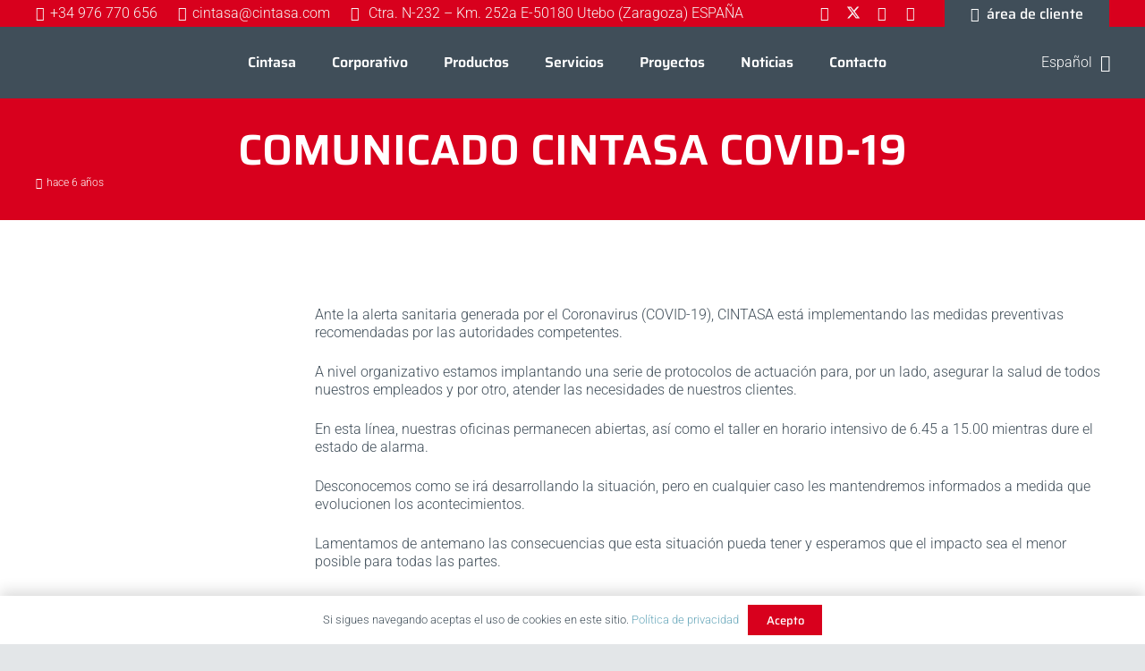

--- FILE ---
content_type: text/html; charset=UTF-8
request_url: https://www.cintasa.com/comunicado-cintasa-covid-19/
body_size: 17884
content:
<!DOCTYPE HTML>
<html lang="es-ES">
<head>
<meta charset="UTF-8">
<meta name='robots' content='index, follow, max-image-preview:large, max-snippet:-1, max-video-preview:-1' />
<!-- Google Tag Manager for WordPress by gtm4wp.com -->
<script data-cfasync="false" data-pagespeed-no-defer>
var gtm4wp_datalayer_name = "dataLayer";
var dataLayer = dataLayer || [];
</script>
<!-- End Google Tag Manager for WordPress by gtm4wp.com -->
<!-- This site is optimized with the Yoast SEO plugin v26.7 - https://yoast.com/wordpress/plugins/seo/ -->
<title>COMUNICADO CINTASA COVID-19 | Cintasa.com</title>
<meta name="description" content="COMUNICADO CINTASA COVID-19 | Cintasa.com" />
<link rel="canonical" href="https://www.cintasa.com/comunicado-cintasa-covid-19/" />
<meta property="og:locale" content="es_ES" />
<meta property="og:type" content="article" />
<meta property="og:title" content="COMUNICADO CINTASA COVID-19 | Cintasa.com" />
<meta property="og:description" content="COMUNICADO CINTASA COVID-19 | Cintasa.com" />
<meta property="og:url" content="https://www.cintasa.com/comunicado-cintasa-covid-19/" />
<meta property="og:site_name" content="Cintasa.com" />
<meta property="article:publisher" content="https://www.facebook.com/Cintasa.Spain" />
<meta property="article:published_time" content="2020-03-16T15:09:41+00:00" />
<meta property="article:modified_time" content="2020-03-17T08:42:44+00:00" />
<meta name="author" content="Cintasa SA" />
<meta name="twitter:card" content="summary_large_image" />
<meta name="twitter:creator" content="@cintasa_sa" />
<meta name="twitter:site" content="@cintasa_sa" />
<meta name="twitter:label1" content="Escrito por" />
<meta name="twitter:data1" content="Cintasa SA" />
<meta name="twitter:label2" content="Tiempo de lectura" />
<meta name="twitter:data2" content="1 minuto" />
<script type="application/ld+json" class="yoast-schema-graph">{"@context":"https://schema.org","@graph":[{"@type":"Article","@id":"https://www.cintasa.com/comunicado-cintasa-covid-19/#article","isPartOf":{"@id":"https://www.cintasa.com/comunicado-cintasa-covid-19/"},"author":{"name":"Cintasa SA","@id":"https://www.cintasa.com/#/schema/person/f4db8fa87ddc02b8a5f4b59ccc4fdefe"},"headline":"COMUNICADO CINTASA COVID-19","datePublished":"2020-03-16T15:09:41+00:00","dateModified":"2020-03-17T08:42:44+00:00","mainEntityOfPage":{"@id":"https://www.cintasa.com/comunicado-cintasa-covid-19/"},"wordCount":123,"publisher":{"@id":"https://www.cintasa.com/#organization"},"articleSection":["Noticias"],"inLanguage":"es"},{"@type":"WebPage","@id":"https://www.cintasa.com/comunicado-cintasa-covid-19/","url":"https://www.cintasa.com/comunicado-cintasa-covid-19/","name":"COMUNICADO CINTASA COVID-19 | Cintasa.com","isPartOf":{"@id":"https://www.cintasa.com/#website"},"datePublished":"2020-03-16T15:09:41+00:00","dateModified":"2020-03-17T08:42:44+00:00","description":"COMUNICADO CINTASA COVID-19 | Cintasa.com","breadcrumb":{"@id":"https://www.cintasa.com/comunicado-cintasa-covid-19/#breadcrumb"},"inLanguage":"es","potentialAction":[{"@type":"ReadAction","target":["https://www.cintasa.com/comunicado-cintasa-covid-19/"]}]},{"@type":"BreadcrumbList","@id":"https://www.cintasa.com/comunicado-cintasa-covid-19/#breadcrumb","itemListElement":[{"@type":"ListItem","position":1,"name":"Portada","item":"https://www.cintasa.com/"},{"@type":"ListItem","position":2,"name":"COMUNICADO CINTASA COVID-19"}]},{"@type":"WebSite","@id":"https://www.cintasa.com/#website","url":"https://www.cintasa.com/","name":"Cintasa.com","description":"Máxima experiencia transportando soluciones","publisher":{"@id":"https://www.cintasa.com/#organization"},"potentialAction":[{"@type":"SearchAction","target":{"@type":"EntryPoint","urlTemplate":"https://www.cintasa.com/?s={search_term_string}"},"query-input":{"@type":"PropertyValueSpecification","valueRequired":true,"valueName":"search_term_string"}}],"inLanguage":"es"},{"@type":"Organization","@id":"https://www.cintasa.com/#organization","name":"Cintasa","url":"https://www.cintasa.com/","logo":{"@type":"ImageObject","inLanguage":"es","@id":"https://www.cintasa.com/#/schema/logo/image/","url":"https://www.cintasa.com/wp-content/uploads/2019/10/Logo-cintasa.png","contentUrl":"https://www.cintasa.com/wp-content/uploads/2019/10/Logo-cintasa.png","width":145,"height":113,"caption":"Cintasa"},"image":{"@id":"https://www.cintasa.com/#/schema/logo/image/"},"sameAs":["https://www.facebook.com/Cintasa.Spain","https://x.com/cintasa_sa","https://www.linkedin.com/company/cintasa-s-a-","https://www.youtube.com/channel/UCp1Rvyd3fJL__DeL5-ojeFQ"]},{"@type":"Person","@id":"https://www.cintasa.com/#/schema/person/f4db8fa87ddc02b8a5f4b59ccc4fdefe","name":"Cintasa SA","sameAs":["https://www.cintasa.com"]}]}</script>
<!-- / Yoast SEO plugin. -->
<link rel='dns-prefetch' href='//player.vimeo.com' />
<link rel='dns-prefetch' href='//w.soundcloud.com' />
<link rel="alternate" type="application/rss+xml" title="Cintasa.com &raquo; Feed" href="https://www.cintasa.com/feed/" />
<meta name="viewport" content="width=device-width, initial-scale=1">
<meta name="theme-color" content="#d8001d">
<meta property="og:locale:alternate" content="en_US">
<meta property="og:locale:alternate" content="fr_FR">
<style id='wp-img-auto-sizes-contain-inline-css'>
img:is([sizes=auto i],[sizes^="auto," i]){contain-intrinsic-size:3000px 1500px}
/*# sourceURL=wp-img-auto-sizes-contain-inline-css */
</style>
<!-- <link rel='stylesheet' id='formcraft-common-css' href='https://www.cintasa.com/wp-content/plugins/formcraft3/dist/formcraft-common.css?ver=3.8.17' media='all' /> -->
<!-- <link rel='stylesheet' id='formcraft-form-css' href='https://www.cintasa.com/wp-content/plugins/formcraft3/dist/form.css?ver=3.8.17' media='all' /> -->
<!-- <link rel='stylesheet' id='us-theme-css' href='https://www.cintasa.com/wp-content/uploads/us-assets/www.cintasa.com.css?ver=1a67663d' media='all' /> -->
<link rel="stylesheet" type="text/css" href="//www.cintasa.com/wp-content/cache/wpfc-minified/qwlcrvvt/a6zqb.css" media="all"/>
<script src='//www.cintasa.com/wp-content/cache/wpfc-minified/fp5s7j0l/a6zqb.js' type="text/javascript"></script>
<!-- <script src="https://www.cintasa.com/wp-content/plugins/sitepress-multilingual-cms/templates/language-switchers/legacy-dropdown/script.min.js?ver=1" id="wpml-legacy-dropdown-0-js"></script> -->
<script></script><link rel="https://api.w.org/" href="https://www.cintasa.com/wp-json/" /><link rel="alternate" title="JSON" type="application/json" href="https://www.cintasa.com/wp-json/wp/v2/posts/9421" /><meta name="generator" content="WPML ver:4.8.6 stt:1,4,2;" />
<!-- Google Tag Manager for WordPress by gtm4wp.com -->
<!-- GTM Container placement set to automatic -->
<script data-cfasync="false" data-pagespeed-no-defer>
var dataLayer_content = {"visitorLoginState":"logged-out","visitorType":"visitor-logged-out","visitorEmail":"","visitorEmailHash":"","visitorRegistrationDate":"","visitorUsername":"","visitorIP":"212.83.135.240","pagePostType":"post","pagePostType2":"single-post","pageCategory":["noticias"],"pagePostAuthor":"Cintasa SA","browserName":"","browserVersion":"","browserEngineName":"","browserEngineVersion":"","osName":"","osVersion":"","deviceType":"bot","deviceManufacturer":"","deviceModel":""};
dataLayer.push( dataLayer_content );
</script>
<script data-cfasync="false" data-pagespeed-no-defer>
(function(w,d,s,l,i){w[l]=w[l]||[];w[l].push({'gtm.start':
new Date().getTime(),event:'gtm.js'});var f=d.getElementsByTagName(s)[0],
j=d.createElement(s),dl=l!='dataLayer'?'&l='+l:'';j.async=true;j.src=
'//www.googletagmanager.com/gtm.js?id='+i+dl;f.parentNode.insertBefore(j,f);
})(window,document,'script','dataLayer','GTM-P7S3JR');
</script>
<!-- End Google Tag Manager for WordPress by gtm4wp.com -->		<script id="us_add_no_touch">
if ( ! /Android|webOS|iPhone|iPad|iPod|BlackBerry|IEMobile|Opera Mini/i.test( navigator.userAgent ) ) {
document.documentElement.classList.add( "no-touch" );
}
</script>
<script id="us_color_scheme_switch_class">
if ( document.cookie.includes( "us_color_scheme_switch_is_on=true" ) ) {
document.documentElement.classList.add( "us-color-scheme-on" );
}
</script>
<meta name="generator" content="Powered by WPBakery Page Builder - drag and drop page builder for WordPress."/>
<noscript><style>.lazyload[data-src]{display:none !important;}</style></noscript><style>.lazyload{background-image:none !important;}.lazyload:before{background-image:none !important;}</style><link rel="icon" href="https://www.cintasa.com/wp-content/uploads/2019/10/Icono-cintasa-cintas-transportadoras-60x60.jpg" sizes="32x32" />
<link rel="icon" href="https://www.cintasa.com/wp-content/uploads/2019/10/Icono-cintasa-cintas-transportadoras-300x300.jpg" sizes="192x192" />
<link rel="apple-touch-icon" href="https://www.cintasa.com/wp-content/uploads/2019/10/Icono-cintasa-cintas-transportadoras-300x300.jpg" />
<meta name="msapplication-TileImage" content="https://www.cintasa.com/wp-content/uploads/2019/10/Icono-cintasa-cintas-transportadoras-300x300.jpg" />
<noscript><style> .wpb_animate_when_almost_visible { opacity: 1; }</style></noscript>		<style id="us-icon-fonts">@font-face{font-display:swap;font-style:normal;font-family:"fontawesome";font-weight:900;src:url("https://www.cintasa.com/wp-content/themes/Impreza/fonts/fa-solid-900.woff2?ver=8.42") format("woff2")}.fas{font-family:"fontawesome";font-weight:900}@font-face{font-display:swap;font-style:normal;font-family:"fontawesome";font-weight:400;src:url("https://www.cintasa.com/wp-content/themes/Impreza/fonts/fa-regular-400.woff2?ver=8.42") format("woff2")}.far{font-family:"fontawesome";font-weight:400}@font-face{font-display:swap;font-style:normal;font-family:"fontawesome";font-weight:300;src:url("https://www.cintasa.com/wp-content/themes/Impreza/fonts/fa-light-300.woff2?ver=8.42") format("woff2")}.fal{font-family:"fontawesome";font-weight:300}@font-face{font-display:swap;font-style:normal;font-family:"Font Awesome 5 Duotone";font-weight:900;src:url("https://www.cintasa.com/wp-content/themes/Impreza/fonts/fa-duotone-900.woff2?ver=8.42") format("woff2")}.fad{font-family:"Font Awesome 5 Duotone";font-weight:900}.fad{position:relative}.fad:before{position:absolute}.fad:after{opacity:0.4}@font-face{font-display:swap;font-style:normal;font-family:"Font Awesome 5 Brands";font-weight:400;src:url("https://www.cintasa.com/wp-content/themes/Impreza/fonts/fa-brands-400.woff2?ver=8.42") format("woff2")}.fab{font-family:"Font Awesome 5 Brands";font-weight:400}@font-face{font-display:block;font-style:normal;font-family:"Material Icons";font-weight:400;src:url("https://www.cintasa.com/wp-content/themes/Impreza/fonts/material-icons.woff2?ver=8.42") format("woff2")}.material-icons{font-family:"Material Icons";font-weight:400}</style>
<style id="us-current-header-css"> .l-subheader.at_top,.l-subheader.at_top .w-dropdown-list,.l-subheader.at_top .type_mobile .w-nav-list.level_1{background:var(--color-header-top-bg);color:var(--color-header-top-text)}.no-touch .l-subheader.at_top a:hover,.no-touch .l-header.bg_transparent .l-subheader.at_top .w-dropdown.opened a:hover{color:var(--color-header-top-text-hover)}.l-header.bg_transparent:not(.sticky) .l-subheader.at_top{background:var(--color-header-top-transparent-bg);color:var(--color-header-top-transparent-text)}.no-touch .l-header.bg_transparent:not(.sticky) .at_top .w-cart-link:hover,.no-touch .l-header.bg_transparent:not(.sticky) .at_top .w-text a:hover,.no-touch .l-header.bg_transparent:not(.sticky) .at_top .w-html a:hover,.no-touch .l-header.bg_transparent:not(.sticky) .at_top .w-nav>a:hover,.no-touch .l-header.bg_transparent:not(.sticky) .at_top .w-menu a:hover,.no-touch .l-header.bg_transparent:not(.sticky) .at_top .w-search>a:hover,.no-touch .l-header.bg_transparent:not(.sticky) .at_top .w-socials.shape_none.color_text a:hover,.no-touch .l-header.bg_transparent:not(.sticky) .at_top .w-socials.shape_none.color_link a:hover,.no-touch .l-header.bg_transparent:not(.sticky) .at_top .w-dropdown a:hover,.no-touch .l-header.bg_transparent:not(.sticky) .at_top .type_desktop .menu-item.level_1.opened>a,.no-touch .l-header.bg_transparent:not(.sticky) .at_top .type_desktop .menu-item.level_1:hover>a{color:var(--color-header-transparent-text-hover)}.l-subheader.at_middle,.l-subheader.at_middle .w-dropdown-list,.l-subheader.at_middle .type_mobile .w-nav-list.level_1{background:var(--color-header-middle-bg);color:var(--color-header-middle-text)}.no-touch .l-subheader.at_middle a:hover,.no-touch .l-header.bg_transparent .l-subheader.at_middle .w-dropdown.opened a:hover{color:var(--color-header-middle-text-hover)}.l-header.bg_transparent:not(.sticky) .l-subheader.at_middle{background:var(--color-header-transparent-bg);color:var(--color-header-transparent-text)}.no-touch .l-header.bg_transparent:not(.sticky) .at_middle .w-cart-link:hover,.no-touch .l-header.bg_transparent:not(.sticky) .at_middle .w-text a:hover,.no-touch .l-header.bg_transparent:not(.sticky) .at_middle .w-html a:hover,.no-touch .l-header.bg_transparent:not(.sticky) .at_middle .w-nav>a:hover,.no-touch .l-header.bg_transparent:not(.sticky) .at_middle .w-menu a:hover,.no-touch .l-header.bg_transparent:not(.sticky) .at_middle .w-search>a:hover,.no-touch .l-header.bg_transparent:not(.sticky) .at_middle .w-socials.shape_none.color_text a:hover,.no-touch .l-header.bg_transparent:not(.sticky) .at_middle .w-socials.shape_none.color_link a:hover,.no-touch .l-header.bg_transparent:not(.sticky) .at_middle .w-dropdown a:hover,.no-touch .l-header.bg_transparent:not(.sticky) .at_middle .type_desktop .menu-item.level_1.opened>a,.no-touch .l-header.bg_transparent:not(.sticky) .at_middle .type_desktop .menu-item.level_1:hover>a{color:var(--color-header-transparent-text-hover)}.l-subheader.at_bottom,.l-subheader.at_bottom .w-dropdown-list,.l-subheader.at_bottom .type_mobile .w-nav-list.level_1{background:#25282b;color:#c2c4c5}.no-touch .l-subheader.at_bottom a:hover,.no-touch .l-header.bg_transparent .l-subheader.at_bottom .w-dropdown.opened a:hover{color:#e14d43}.l-header.bg_transparent:not(.sticky) .l-subheader.at_bottom{background:var(--color-header-transparent-bg);color:var(--color-header-transparent-text)}.no-touch .l-header.bg_transparent:not(.sticky) .at_bottom .w-cart-link:hover,.no-touch .l-header.bg_transparent:not(.sticky) .at_bottom .w-text a:hover,.no-touch .l-header.bg_transparent:not(.sticky) .at_bottom .w-html a:hover,.no-touch .l-header.bg_transparent:not(.sticky) .at_bottom .w-nav>a:hover,.no-touch .l-header.bg_transparent:not(.sticky) .at_bottom .w-menu a:hover,.no-touch .l-header.bg_transparent:not(.sticky) .at_bottom .w-search>a:hover,.no-touch .l-header.bg_transparent:not(.sticky) .at_bottom .w-socials.shape_none.color_text a:hover,.no-touch .l-header.bg_transparent:not(.sticky) .at_bottom .w-socials.shape_none.color_link a:hover,.no-touch .l-header.bg_transparent:not(.sticky) .at_bottom .w-dropdown a:hover,.no-touch .l-header.bg_transparent:not(.sticky) .at_bottom .type_desktop .menu-item.level_1.opened>a,.no-touch .l-header.bg_transparent:not(.sticky) .at_bottom .type_desktop .menu-item.level_1:hover>a{color:var(--color-header-transparent-text-hover)}.header_ver .l-header{background:var(--color-header-middle-bg);color:var(--color-header-middle-text)}@media (min-width:901px){.hidden_for_default{display:none!important}.l-subheader.at_bottom{display:none}.l-header{position:relative;z-index:111}.l-subheader{margin:0 auto}.l-subheader.width_full{padding-left:1.5rem;padding-right:1.5rem}.l-subheader-h{display:flex;align-items:center;position:relative;margin:0 auto;max-width:var(--site-content-width,1200px);height:inherit}.w-header-show{display:none}.l-header.pos_fixed{position:fixed;left:var(--site-outline-width,0);right:var(--site-outline-width,0)}.l-header.pos_fixed:not(.notransition) .l-subheader{transition-property:transform,background,box-shadow,line-height,height,visibility;transition-duration:.3s;transition-timing-function:cubic-bezier(.78,.13,.15,.86)}.headerinpos_bottom.sticky_first_section .l-header.pos_fixed{position:fixed!important}.header_hor .l-header.sticky_auto_hide{transition:margin .3s cubic-bezier(.78,.13,.15,.86) .1s}.header_hor .l-header.sticky_auto_hide.down{margin-top:calc(-1.1 * var(--header-sticky-height,0px) )}.l-header.bg_transparent:not(.sticky) .l-subheader{box-shadow:none!important;background:none}.l-header.bg_transparent~.l-main .l-section.width_full.height_auto:first-of-type>.l-section-h{padding-top:0!important;padding-bottom:0!important}.l-header.pos_static.bg_transparent{position:absolute;left:var(--site-outline-width,0);right:var(--site-outline-width,0)}.l-subheader.width_full .l-subheader-h{max-width:none!important}.l-header.shadow_thin .l-subheader.at_middle,.l-header.shadow_thin .l-subheader.at_bottom{box-shadow:0 1px 0 rgba(0,0,0,0.08)}.l-header.shadow_wide .l-subheader.at_middle,.l-header.shadow_wide .l-subheader.at_bottom{box-shadow:0 3px 5px -1px rgba(0,0,0,0.1),0 2px 1px -1px rgba(0,0,0,0.05)}.header_hor .l-subheader-cell>.w-cart{margin-left:0;margin-right:0}:root{--header-height:110px;--header-sticky-height:80px}.l-header:before{content:'110'}.l-header.sticky:before{content:'80'}.l-subheader.at_top{line-height:30px;height:30px;overflow:visible;visibility:visible}.l-header.sticky .l-subheader.at_top{line-height:20px;height:20px;overflow:visible;visibility:visible}.l-subheader.at_middle{line-height:80px;height:80px;overflow:visible;visibility:visible}.l-header.sticky .l-subheader.at_middle{line-height:60px;height:60px;overflow:visible;visibility:visible}.l-subheader.at_bottom{line-height:50px;height:50px;overflow:visible;visibility:visible}.l-header.sticky .l-subheader.at_bottom{line-height:50px;height:50px;overflow:visible;visibility:visible}.headerinpos_above .l-header.pos_fixed{overflow:hidden;transition:transform 0.3s;transform:translate3d(0,-100%,0)}.headerinpos_above .l-header.pos_fixed.sticky{overflow:visible;transform:none}.headerinpos_above .l-header.pos_fixed~.l-section>.l-section-h,.headerinpos_above .l-header.pos_fixed~.l-main .l-section:first-of-type>.l-section-h{padding-top:0!important}.headerinpos_below .l-header.pos_fixed:not(.sticky){position:absolute;top:100%}.headerinpos_below .l-header.pos_fixed~.l-main>.l-section:first-of-type>.l-section-h{padding-top:0!important}.headerinpos_below .l-header.pos_fixed~.l-main .l-section.full_height:nth-of-type(2){min-height:100vh}.headerinpos_below .l-header.pos_fixed~.l-main>.l-section:nth-of-type(2)>.l-section-h{padding-top:var(--header-height)}.headerinpos_bottom .l-header.pos_fixed:not(.sticky){position:absolute;top:100vh}.headerinpos_bottom .l-header.pos_fixed~.l-main>.l-section:first-of-type>.l-section-h{padding-top:0!important}.headerinpos_bottom .l-header.pos_fixed~.l-main>.l-section:first-of-type>.l-section-h{padding-bottom:var(--header-height)}.headerinpos_bottom .l-header.pos_fixed.bg_transparent~.l-main .l-section.valign_center:not(.height_auto):first-of-type>.l-section-h{top:calc( var(--header-height) / 2 )}.headerinpos_bottom .l-header.pos_fixed:not(.sticky) .w-cart.layout_dropdown .w-cart-content,.headerinpos_bottom .l-header.pos_fixed:not(.sticky) .w-nav.type_desktop .w-nav-list.level_2{bottom:100%;transform-origin:0 100%}.headerinpos_bottom .l-header.pos_fixed:not(.sticky) .w-nav.type_mobile.m_layout_dropdown .w-nav-list.level_1{top:auto;bottom:100%;box-shadow:var(--box-shadow-up)}.headerinpos_bottom .l-header.pos_fixed:not(.sticky) .w-nav.type_desktop .w-nav-list.level_3,.headerinpos_bottom .l-header.pos_fixed:not(.sticky) .w-nav.type_desktop .w-nav-list.level_4{top:auto;bottom:0;transform-origin:0 100%}.headerinpos_bottom .l-header.pos_fixed:not(.sticky) .w-dropdown-list{top:auto;bottom:-0.4em;padding-top:0.4em;padding-bottom:2.4em}.admin-bar .l-header.pos_static.bg_solid~.l-main .l-section.full_height:first-of-type{min-height:calc( 100vh - var(--header-height) - 32px )}.admin-bar .l-header.pos_fixed:not(.sticky_auto_hide)~.l-main .l-section.full_height:not(:first-of-type){min-height:calc( 100vh - var(--header-sticky-height) - 32px )}.admin-bar.headerinpos_below .l-header.pos_fixed~.l-main .l-section.full_height:nth-of-type(2){min-height:calc(100vh - 32px)}}@media (min-width:1025px) and (max-width:900px){.hidden_for_laptops{display:none!important}.l-subheader.at_bottom{display:none}.l-header{position:relative;z-index:111}.l-subheader{margin:0 auto}.l-subheader.width_full{padding-left:1.5rem;padding-right:1.5rem}.l-subheader-h{display:flex;align-items:center;position:relative;margin:0 auto;max-width:var(--site-content-width,1200px);height:inherit}.w-header-show{display:none}.l-header.pos_fixed{position:fixed;left:var(--site-outline-width,0);right:var(--site-outline-width,0)}.l-header.pos_fixed:not(.notransition) .l-subheader{transition-property:transform,background,box-shadow,line-height,height,visibility;transition-duration:.3s;transition-timing-function:cubic-bezier(.78,.13,.15,.86)}.headerinpos_bottom.sticky_first_section .l-header.pos_fixed{position:fixed!important}.header_hor .l-header.sticky_auto_hide{transition:margin .3s cubic-bezier(.78,.13,.15,.86) .1s}.header_hor .l-header.sticky_auto_hide.down{margin-top:calc(-1.1 * var(--header-sticky-height,0px) )}.l-header.bg_transparent:not(.sticky) .l-subheader{box-shadow:none!important;background:none}.l-header.bg_transparent~.l-main .l-section.width_full.height_auto:first-of-type>.l-section-h{padding-top:0!important;padding-bottom:0!important}.l-header.pos_static.bg_transparent{position:absolute;left:var(--site-outline-width,0);right:var(--site-outline-width,0)}.l-subheader.width_full .l-subheader-h{max-width:none!important}.l-header.shadow_thin .l-subheader.at_middle,.l-header.shadow_thin .l-subheader.at_bottom{box-shadow:0 1px 0 rgba(0,0,0,0.08)}.l-header.shadow_wide .l-subheader.at_middle,.l-header.shadow_wide .l-subheader.at_bottom{box-shadow:0 3px 5px -1px rgba(0,0,0,0.1),0 2px 1px -1px rgba(0,0,0,0.05)}.header_hor .l-subheader-cell>.w-cart{margin-left:0;margin-right:0}:root{--header-height:110px;--header-sticky-height:80px}.l-header:before{content:'110'}.l-header.sticky:before{content:'80'}.l-subheader.at_top{line-height:30px;height:30px;overflow:visible;visibility:visible}.l-header.sticky .l-subheader.at_top{line-height:20px;height:20px;overflow:visible;visibility:visible}.l-subheader.at_middle{line-height:80px;height:80px;overflow:visible;visibility:visible}.l-header.sticky .l-subheader.at_middle{line-height:60px;height:60px;overflow:visible;visibility:visible}.l-subheader.at_bottom{line-height:50px;height:50px;overflow:visible;visibility:visible}.l-header.sticky .l-subheader.at_bottom{line-height:50px;height:50px;overflow:visible;visibility:visible}.headerinpos_above .l-header.pos_fixed{overflow:hidden;transition:transform 0.3s;transform:translate3d(0,-100%,0)}.headerinpos_above .l-header.pos_fixed.sticky{overflow:visible;transform:none}.headerinpos_above .l-header.pos_fixed~.l-section>.l-section-h,.headerinpos_above .l-header.pos_fixed~.l-main .l-section:first-of-type>.l-section-h{padding-top:0!important}.headerinpos_below .l-header.pos_fixed:not(.sticky){position:absolute;top:100%}.headerinpos_below .l-header.pos_fixed~.l-main>.l-section:first-of-type>.l-section-h{padding-top:0!important}.headerinpos_below .l-header.pos_fixed~.l-main .l-section.full_height:nth-of-type(2){min-height:100vh}.headerinpos_below .l-header.pos_fixed~.l-main>.l-section:nth-of-type(2)>.l-section-h{padding-top:var(--header-height)}.headerinpos_bottom .l-header.pos_fixed:not(.sticky){position:absolute;top:100vh}.headerinpos_bottom .l-header.pos_fixed~.l-main>.l-section:first-of-type>.l-section-h{padding-top:0!important}.headerinpos_bottom .l-header.pos_fixed~.l-main>.l-section:first-of-type>.l-section-h{padding-bottom:var(--header-height)}.headerinpos_bottom .l-header.pos_fixed.bg_transparent~.l-main .l-section.valign_center:not(.height_auto):first-of-type>.l-section-h{top:calc( var(--header-height) / 2 )}.headerinpos_bottom .l-header.pos_fixed:not(.sticky) .w-cart.layout_dropdown .w-cart-content,.headerinpos_bottom .l-header.pos_fixed:not(.sticky) .w-nav.type_desktop .w-nav-list.level_2{bottom:100%;transform-origin:0 100%}.headerinpos_bottom .l-header.pos_fixed:not(.sticky) .w-nav.type_mobile.m_layout_dropdown .w-nav-list.level_1{top:auto;bottom:100%;box-shadow:var(--box-shadow-up)}.headerinpos_bottom .l-header.pos_fixed:not(.sticky) .w-nav.type_desktop .w-nav-list.level_3,.headerinpos_bottom .l-header.pos_fixed:not(.sticky) .w-nav.type_desktop .w-nav-list.level_4{top:auto;bottom:0;transform-origin:0 100%}.headerinpos_bottom .l-header.pos_fixed:not(.sticky) .w-dropdown-list{top:auto;bottom:-0.4em;padding-top:0.4em;padding-bottom:2.4em}.admin-bar .l-header.pos_static.bg_solid~.l-main .l-section.full_height:first-of-type{min-height:calc( 100vh - var(--header-height) - 32px )}.admin-bar .l-header.pos_fixed:not(.sticky_auto_hide)~.l-main .l-section.full_height:not(:first-of-type){min-height:calc( 100vh - var(--header-sticky-height) - 32px )}.admin-bar.headerinpos_below .l-header.pos_fixed~.l-main .l-section.full_height:nth-of-type(2){min-height:calc(100vh - 32px)}}@media (min-width:601px) and (max-width:1024px){.hidden_for_tablets{display:none!important}.l-header{position:relative;z-index:111}.l-subheader{margin:0 auto}.l-subheader.width_full{padding-left:1.5rem;padding-right:1.5rem}.l-subheader-h{display:flex;align-items:center;position:relative;margin:0 auto;max-width:var(--site-content-width,1200px);height:inherit}.w-header-show{display:none}.l-header.pos_fixed{position:fixed;left:var(--site-outline-width,0);right:var(--site-outline-width,0)}.l-header.pos_fixed:not(.notransition) .l-subheader{transition-property:transform,background,box-shadow,line-height,height,visibility;transition-duration:.3s;transition-timing-function:cubic-bezier(.78,.13,.15,.86)}.headerinpos_bottom.sticky_first_section .l-header.pos_fixed{position:fixed!important}.header_hor .l-header.sticky_auto_hide{transition:margin .3s cubic-bezier(.78,.13,.15,.86) .1s}.header_hor .l-header.sticky_auto_hide.down{margin-top:calc(-1.1 * var(--header-sticky-height,0px) )}.l-header.bg_transparent:not(.sticky) .l-subheader{box-shadow:none!important;background:none}.l-header.bg_transparent~.l-main .l-section.width_full.height_auto:first-of-type>.l-section-h{padding-top:0!important;padding-bottom:0!important}.l-header.pos_static.bg_transparent{position:absolute;left:var(--site-outline-width,0);right:var(--site-outline-width,0)}.l-subheader.width_full .l-subheader-h{max-width:none!important}.l-header.shadow_thin .l-subheader.at_middle,.l-header.shadow_thin .l-subheader.at_bottom{box-shadow:0 1px 0 rgba(0,0,0,0.08)}.l-header.shadow_wide .l-subheader.at_middle,.l-header.shadow_wide .l-subheader.at_bottom{box-shadow:0 3px 5px -1px rgba(0,0,0,0.1),0 2px 1px -1px rgba(0,0,0,0.05)}.header_hor .l-subheader-cell>.w-cart{margin-left:0;margin-right:0}:root{--header-height:150px;--header-sticky-height:150px}.l-header:before{content:'150'}.l-header.sticky:before{content:'150'}.l-subheader.at_top{line-height:40px;height:40px;overflow:visible;visibility:visible}.l-header.sticky .l-subheader.at_top{line-height:40px;height:40px;overflow:visible;visibility:visible}.l-subheader.at_middle{line-height:60px;height:60px;overflow:visible;visibility:visible}.l-header.sticky .l-subheader.at_middle{line-height:60px;height:60px;overflow:visible;visibility:visible}.l-subheader.at_bottom{line-height:50px;height:50px;overflow:visible;visibility:visible}.l-header.sticky .l-subheader.at_bottom{line-height:50px;height:50px;overflow:visible;visibility:visible}}@media (max-width:600px){.hidden_for_mobiles{display:none!important}.l-subheader.at_top{display:none}.l-subheader.at_bottom{display:none}.l-header{position:relative;z-index:111}.l-subheader{margin:0 auto}.l-subheader.width_full{padding-left:1.5rem;padding-right:1.5rem}.l-subheader-h{display:flex;align-items:center;position:relative;margin:0 auto;max-width:var(--site-content-width,1200px);height:inherit}.w-header-show{display:none}.l-header.pos_fixed{position:fixed;left:var(--site-outline-width,0);right:var(--site-outline-width,0)}.l-header.pos_fixed:not(.notransition) .l-subheader{transition-property:transform,background,box-shadow,line-height,height,visibility;transition-duration:.3s;transition-timing-function:cubic-bezier(.78,.13,.15,.86)}.headerinpos_bottom.sticky_first_section .l-header.pos_fixed{position:fixed!important}.header_hor .l-header.sticky_auto_hide{transition:margin .3s cubic-bezier(.78,.13,.15,.86) .1s}.header_hor .l-header.sticky_auto_hide.down{margin-top:calc(-1.1 * var(--header-sticky-height,0px) )}.l-header.bg_transparent:not(.sticky) .l-subheader{box-shadow:none!important;background:none}.l-header.bg_transparent~.l-main .l-section.width_full.height_auto:first-of-type>.l-section-h{padding-top:0!important;padding-bottom:0!important}.l-header.pos_static.bg_transparent{position:absolute;left:var(--site-outline-width,0);right:var(--site-outline-width,0)}.l-subheader.width_full .l-subheader-h{max-width:none!important}.l-header.shadow_thin .l-subheader.at_middle,.l-header.shadow_thin .l-subheader.at_bottom{box-shadow:0 1px 0 rgba(0,0,0,0.08)}.l-header.shadow_wide .l-subheader.at_middle,.l-header.shadow_wide .l-subheader.at_bottom{box-shadow:0 3px 5px -1px rgba(0,0,0,0.1),0 2px 1px -1px rgba(0,0,0,0.05)}.header_hor .l-subheader-cell>.w-cart{margin-left:0;margin-right:0}:root{--header-height:50px;--header-sticky-height:50px}.l-header:before{content:'50'}.l-header.sticky:before{content:'50'}.l-subheader.at_top{line-height:40px;height:40px;overflow:visible;visibility:visible}.l-header.sticky .l-subheader.at_top{line-height:40px;height:40px;overflow:visible;visibility:visible}.l-subheader.at_middle{line-height:50px;height:50px;overflow:visible;visibility:visible}.l-header.sticky .l-subheader.at_middle{line-height:50px;height:50px;overflow:visible;visibility:visible}.l-subheader.at_bottom{line-height:50px;height:50px;overflow:visible;visibility:visible}.l-header.sticky .l-subheader.at_bottom{line-height:50px;height:50px;overflow:visible;visibility:visible}}@media (min-width:901px){.ush_image_1{height:70px!important}.l-header.sticky .ush_image_1{height:70px!important}}@media (min-width:1025px) and (max-width:900px){.ush_image_1{height:30px!important}.l-header.sticky .ush_image_1{height:30px!important}}@media (min-width:601px) and (max-width:1024px){.ush_image_1{height:30px!important}.l-header.sticky .ush_image_1{height:30px!important}}@media (max-width:600px){.ush_image_1{height:20px!important}.l-header.sticky .ush_image_1{height:20px!important}}@media (min-width:901px){.ush_image_2{height:100px!important}.l-header.sticky .ush_image_2{height:35px!important}}@media (min-width:1025px) and (max-width:900px){.ush_image_2{height:30px!important}.l-header.sticky .ush_image_2{height:30px!important}}@media (min-width:601px) and (max-width:1024px){.ush_image_2{height:30px!important}.l-header.sticky .ush_image_2{height:30px!important}}@media (max-width:600px){.ush_image_2{height:90px!important}.l-header.sticky .ush_image_2{height:90px!important}}@media (min-width:901px){.ush_image_3{height:35px!important}.l-header.sticky .ush_image_3{height:35px!important}}@media (min-width:1025px) and (max-width:900px){.ush_image_3{height:30px!important}.l-header.sticky .ush_image_3{height:30px!important}}@media (min-width:601px) and (max-width:1024px){.ush_image_3{height:30px!important}.l-header.sticky .ush_image_3{height:30px!important}}@media (max-width:600px){.ush_image_3{height:35px!important}.l-header.sticky .ush_image_3{height:20px!important}}.header_hor .ush_menu_1.type_desktop .menu-item.level_1>a:not(.w-btn){padding-left:20px;padding-right:20px}.header_hor .ush_menu_1.type_desktop .menu-item.level_1>a.w-btn{margin-left:20px;margin-right:20px}.header_hor .ush_menu_1.type_desktop.align-edges>.w-nav-list.level_1{margin-left:-20px;margin-right:-20px}.header_ver .ush_menu_1.type_desktop .menu-item.level_1>a:not(.w-btn){padding-top:20px;padding-bottom:20px}.header_ver .ush_menu_1.type_desktop .menu-item.level_1>a.w-btn{margin-top:20px;margin-bottom:20px}.ush_menu_1.type_desktop .menu-item:not(.level_1){font-size:1.0rem}.ush_menu_1.type_mobile .w-nav-anchor.level_1,.ush_menu_1.type_mobile .w-nav-anchor.level_1 + .w-nav-arrow{font-size:1.1rem}.ush_menu_1.type_mobile .w-nav-anchor:not(.level_1),.ush_menu_1.type_mobile .w-nav-anchor:not(.level_1) + .w-nav-arrow{font-size:0.9rem}@media (min-width:901px){.ush_menu_1 .w-nav-icon{--icon-size:25px;--icon-size-int:25}}@media (min-width:1025px) and (max-width:900px){.ush_menu_1 .w-nav-icon{--icon-size:32px;--icon-size-int:32}}@media (min-width:601px) and (max-width:1024px){.ush_menu_1 .w-nav-icon{--icon-size:25px;--icon-size-int:25}}@media (max-width:600px){.ush_menu_1 .w-nav-icon{--icon-size:25px;--icon-size-int:25}}@media screen and (max-width:899px){.w-nav.ush_menu_1>.w-nav-list.level_1{display:none}.ush_menu_1 .w-nav-control{display:flex}}.no-touch .ush_menu_1 .w-nav-item.level_1.opened>a:not(.w-btn),.no-touch .ush_menu_1 .w-nav-item.level_1:hover>a:not(.w-btn){background:;color:#d8001d}.ush_menu_1 .w-nav-item.level_1.current-menu-item>a:not(.w-btn),.ush_menu_1 .w-nav-item.level_1.current-menu-ancestor>a:not(.w-btn),.ush_menu_1 .w-nav-item.level_1.current-page-ancestor>a:not(.w-btn){background:transparent;color:#ffffff}.l-header.bg_transparent:not(.sticky) .ush_menu_1.type_desktop .w-nav-item.level_1.current-menu-item>a:not(.w-btn),.l-header.bg_transparent:not(.sticky) .ush_menu_1.type_desktop .w-nav-item.level_1.current-menu-ancestor>a:not(.w-btn),.l-header.bg_transparent:not(.sticky) .ush_menu_1.type_desktop .w-nav-item.level_1.current-page-ancestor>a:not(.w-btn){background:transparent;color:#d8001d}.ush_menu_1 .w-nav-list:not(.level_1){background:#d8001d;color:#ffffff}.no-touch .ush_menu_1 .w-nav-item:not(.level_1)>a:focus,.no-touch .ush_menu_1 .w-nav-item:not(.level_1):hover>a{background:#ffffff;color:#d8001d}.ush_menu_1 .w-nav-item:not(.level_1).current-menu-item>a,.ush_menu_1 .w-nav-item:not(.level_1).current-menu-ancestor>a,.ush_menu_1 .w-nav-item:not(.level_1).current-page-ancestor>a{background:transparent;color:#ffffff}.header_hor .ush_menu_2.type_desktop .menu-item.level_1>a:not(.w-btn){padding-left:20px;padding-right:20px}.header_hor .ush_menu_2.type_desktop .menu-item.level_1>a.w-btn{margin-left:20px;margin-right:20px}.header_hor .ush_menu_2.type_desktop.align-edges>.w-nav-list.level_1{margin-left:-20px;margin-right:-20px}.header_ver .ush_menu_2.type_desktop .menu-item.level_1>a:not(.w-btn){padding-top:20px;padding-bottom:20px}.header_ver .ush_menu_2.type_desktop .menu-item.level_1>a.w-btn{margin-top:20px;margin-bottom:20px}.ush_menu_2.type_desktop .menu-item:not(.level_1){font-size:1rem}.ush_menu_2.type_desktop{position:relative}.ush_menu_2.type_mobile .w-nav-anchor.level_1,.ush_menu_2.type_mobile .w-nav-anchor.level_1 + .w-nav-arrow{font-size:1.1rem}.ush_menu_2.type_mobile .w-nav-anchor:not(.level_1),.ush_menu_2.type_mobile .w-nav-anchor:not(.level_1) + .w-nav-arrow{font-size:0.9rem}@media (min-width:901px){.ush_menu_2 .w-nav-icon{--icon-size:20px;--icon-size-int:20}}@media (min-width:1025px) and (max-width:900px){.ush_menu_2 .w-nav-icon{--icon-size:32px;--icon-size-int:32}}@media (min-width:601px) and (max-width:1024px){.ush_menu_2 .w-nav-icon{--icon-size:20px;--icon-size-int:20}}@media (max-width:600px){.ush_menu_2 .w-nav-icon{--icon-size:20px;--icon-size-int:20}}@media screen and (max-width:899px){.w-nav.ush_menu_2>.w-nav-list.level_1{display:none}.ush_menu_2 .w-nav-control{display:flex}}.no-touch .ush_menu_2 .w-nav-item.level_1.opened>a:not(.w-btn),.no-touch .ush_menu_2 .w-nav-item.level_1:hover>a:not(.w-btn){background:;color:#d8001d}.ush_menu_2 .w-nav-item.level_1.current-menu-item>a:not(.w-btn),.ush_menu_2 .w-nav-item.level_1.current-menu-ancestor>a:not(.w-btn),.ush_menu_2 .w-nav-item.level_1.current-page-ancestor>a:not(.w-btn){background:transparent;color:#ffffff}.l-header.bg_transparent:not(.sticky) .ush_menu_2.type_desktop .w-nav-item.level_1.current-menu-item>a:not(.w-btn),.l-header.bg_transparent:not(.sticky) .ush_menu_2.type_desktop .w-nav-item.level_1.current-menu-ancestor>a:not(.w-btn),.l-header.bg_transparent:not(.sticky) .ush_menu_2.type_desktop .w-nav-item.level_1.current-page-ancestor>a:not(.w-btn){background:transparent;color:#d8001d}.ush_menu_2 .w-nav-list:not(.level_1){background:#d8001d;color:#ffffff}.no-touch .ush_menu_2 .w-nav-item:not(.level_1)>a:focus,.no-touch .ush_menu_2 .w-nav-item:not(.level_1):hover>a{background:#ffffff;color:#d8001d}.ush_menu_2 .w-nav-item:not(.level_1).current-menu-item>a,.ush_menu_2 .w-nav-item:not(.level_1).current-menu-ancestor>a,.ush_menu_2 .w-nav-item:not(.level_1).current-page-ancestor>a{background:transparent;color:#ffffff}.ush_socials_1 .w-socials-list{margin:-0px}.ush_socials_1 .w-socials-item{padding:0px}.ush_menu_1{font-family:var(--h1-font-family)!important;font-weight:600!important}.ush_text_1{color:#f5f5f5!important}.ush_text_2{color:#f5f5f5!important}.ush_text_3{color:#f5f5f5!important}.ush_text_4{color:#f5f5f5!important}</style>
<meta name="google-site-verification" content="nqrdWqnHujLvsqH_5EIZaEw_JFbhCXT0NhPj9O8586w" /><style id="us-design-options-css">.us_custom_a1ba88c0{color:#ffffff!important;background:#d8001d!important}.us_custom_29afca22{font-family:var(--h1-font-family)!important;color:#ffffff!important;margin-bottom:0!important}.us_custom_f4397b66{font-size:12px!important}.us_custom_0d15be52{background:#f5f5f5!important}.us_custom_9a35093c{padding-right:15px!important;padding-left:6%!important;color:#ffffff!important;background:#404e59!important}.us_custom_8e5e3a47{color:#ffffff!important;background:url(https://www.cintasa.com/wp-content/uploads/2019/10/Anagrama-cintasa-transparente.png?id=8237) no-repeat 50% / cover!important}.us_custom_6df4bc3a{color:#ffffff!important}.us_custom_f98c7c0f{padding-top:30px!important;font-size:25px!important}.us_custom_795badcc{color:#ffffff!important;background:#d8001d!important;padding:5px 15px 5px 6%!important}</style><style id='global-styles-inline-css'>
:root{--wp--preset--aspect-ratio--square: 1;--wp--preset--aspect-ratio--4-3: 4/3;--wp--preset--aspect-ratio--3-4: 3/4;--wp--preset--aspect-ratio--3-2: 3/2;--wp--preset--aspect-ratio--2-3: 2/3;--wp--preset--aspect-ratio--16-9: 16/9;--wp--preset--aspect-ratio--9-16: 9/16;--wp--preset--color--black: #000000;--wp--preset--color--cyan-bluish-gray: #abb8c3;--wp--preset--color--white: #ffffff;--wp--preset--color--pale-pink: #f78da7;--wp--preset--color--vivid-red: #cf2e2e;--wp--preset--color--luminous-vivid-orange: #ff6900;--wp--preset--color--luminous-vivid-amber: #fcb900;--wp--preset--color--light-green-cyan: #7bdcb5;--wp--preset--color--vivid-green-cyan: #00d084;--wp--preset--color--pale-cyan-blue: #8ed1fc;--wp--preset--color--vivid-cyan-blue: #0693e3;--wp--preset--color--vivid-purple: #9b51e0;--wp--preset--gradient--vivid-cyan-blue-to-vivid-purple: linear-gradient(135deg,rgb(6,147,227) 0%,rgb(155,81,224) 100%);--wp--preset--gradient--light-green-cyan-to-vivid-green-cyan: linear-gradient(135deg,rgb(122,220,180) 0%,rgb(0,208,130) 100%);--wp--preset--gradient--luminous-vivid-amber-to-luminous-vivid-orange: linear-gradient(135deg,rgb(252,185,0) 0%,rgb(255,105,0) 100%);--wp--preset--gradient--luminous-vivid-orange-to-vivid-red: linear-gradient(135deg,rgb(255,105,0) 0%,rgb(207,46,46) 100%);--wp--preset--gradient--very-light-gray-to-cyan-bluish-gray: linear-gradient(135deg,rgb(238,238,238) 0%,rgb(169,184,195) 100%);--wp--preset--gradient--cool-to-warm-spectrum: linear-gradient(135deg,rgb(74,234,220) 0%,rgb(151,120,209) 20%,rgb(207,42,186) 40%,rgb(238,44,130) 60%,rgb(251,105,98) 80%,rgb(254,248,76) 100%);--wp--preset--gradient--blush-light-purple: linear-gradient(135deg,rgb(255,206,236) 0%,rgb(152,150,240) 100%);--wp--preset--gradient--blush-bordeaux: linear-gradient(135deg,rgb(254,205,165) 0%,rgb(254,45,45) 50%,rgb(107,0,62) 100%);--wp--preset--gradient--luminous-dusk: linear-gradient(135deg,rgb(255,203,112) 0%,rgb(199,81,192) 50%,rgb(65,88,208) 100%);--wp--preset--gradient--pale-ocean: linear-gradient(135deg,rgb(255,245,203) 0%,rgb(182,227,212) 50%,rgb(51,167,181) 100%);--wp--preset--gradient--electric-grass: linear-gradient(135deg,rgb(202,248,128) 0%,rgb(113,206,126) 100%);--wp--preset--gradient--midnight: linear-gradient(135deg,rgb(2,3,129) 0%,rgb(40,116,252) 100%);--wp--preset--font-size--small: 13px;--wp--preset--font-size--medium: 20px;--wp--preset--font-size--large: 36px;--wp--preset--font-size--x-large: 42px;--wp--preset--spacing--20: 0.44rem;--wp--preset--spacing--30: 0.67rem;--wp--preset--spacing--40: 1rem;--wp--preset--spacing--50: 1.5rem;--wp--preset--spacing--60: 2.25rem;--wp--preset--spacing--70: 3.38rem;--wp--preset--spacing--80: 5.06rem;--wp--preset--shadow--natural: 6px 6px 9px rgba(0, 0, 0, 0.2);--wp--preset--shadow--deep: 12px 12px 50px rgba(0, 0, 0, 0.4);--wp--preset--shadow--sharp: 6px 6px 0px rgba(0, 0, 0, 0.2);--wp--preset--shadow--outlined: 6px 6px 0px -3px rgb(255, 255, 255), 6px 6px rgb(0, 0, 0);--wp--preset--shadow--crisp: 6px 6px 0px rgb(0, 0, 0);}:where(.is-layout-flex){gap: 0.5em;}:where(.is-layout-grid){gap: 0.5em;}body .is-layout-flex{display: flex;}.is-layout-flex{flex-wrap: wrap;align-items: center;}.is-layout-flex > :is(*, div){margin: 0;}body .is-layout-grid{display: grid;}.is-layout-grid > :is(*, div){margin: 0;}:where(.wp-block-columns.is-layout-flex){gap: 2em;}:where(.wp-block-columns.is-layout-grid){gap: 2em;}:where(.wp-block-post-template.is-layout-flex){gap: 1.25em;}:where(.wp-block-post-template.is-layout-grid){gap: 1.25em;}.has-black-color{color: var(--wp--preset--color--black) !important;}.has-cyan-bluish-gray-color{color: var(--wp--preset--color--cyan-bluish-gray) !important;}.has-white-color{color: var(--wp--preset--color--white) !important;}.has-pale-pink-color{color: var(--wp--preset--color--pale-pink) !important;}.has-vivid-red-color{color: var(--wp--preset--color--vivid-red) !important;}.has-luminous-vivid-orange-color{color: var(--wp--preset--color--luminous-vivid-orange) !important;}.has-luminous-vivid-amber-color{color: var(--wp--preset--color--luminous-vivid-amber) !important;}.has-light-green-cyan-color{color: var(--wp--preset--color--light-green-cyan) !important;}.has-vivid-green-cyan-color{color: var(--wp--preset--color--vivid-green-cyan) !important;}.has-pale-cyan-blue-color{color: var(--wp--preset--color--pale-cyan-blue) !important;}.has-vivid-cyan-blue-color{color: var(--wp--preset--color--vivid-cyan-blue) !important;}.has-vivid-purple-color{color: var(--wp--preset--color--vivid-purple) !important;}.has-black-background-color{background-color: var(--wp--preset--color--black) !important;}.has-cyan-bluish-gray-background-color{background-color: var(--wp--preset--color--cyan-bluish-gray) !important;}.has-white-background-color{background-color: var(--wp--preset--color--white) !important;}.has-pale-pink-background-color{background-color: var(--wp--preset--color--pale-pink) !important;}.has-vivid-red-background-color{background-color: var(--wp--preset--color--vivid-red) !important;}.has-luminous-vivid-orange-background-color{background-color: var(--wp--preset--color--luminous-vivid-orange) !important;}.has-luminous-vivid-amber-background-color{background-color: var(--wp--preset--color--luminous-vivid-amber) !important;}.has-light-green-cyan-background-color{background-color: var(--wp--preset--color--light-green-cyan) !important;}.has-vivid-green-cyan-background-color{background-color: var(--wp--preset--color--vivid-green-cyan) !important;}.has-pale-cyan-blue-background-color{background-color: var(--wp--preset--color--pale-cyan-blue) !important;}.has-vivid-cyan-blue-background-color{background-color: var(--wp--preset--color--vivid-cyan-blue) !important;}.has-vivid-purple-background-color{background-color: var(--wp--preset--color--vivid-purple) !important;}.has-black-border-color{border-color: var(--wp--preset--color--black) !important;}.has-cyan-bluish-gray-border-color{border-color: var(--wp--preset--color--cyan-bluish-gray) !important;}.has-white-border-color{border-color: var(--wp--preset--color--white) !important;}.has-pale-pink-border-color{border-color: var(--wp--preset--color--pale-pink) !important;}.has-vivid-red-border-color{border-color: var(--wp--preset--color--vivid-red) !important;}.has-luminous-vivid-orange-border-color{border-color: var(--wp--preset--color--luminous-vivid-orange) !important;}.has-luminous-vivid-amber-border-color{border-color: var(--wp--preset--color--luminous-vivid-amber) !important;}.has-light-green-cyan-border-color{border-color: var(--wp--preset--color--light-green-cyan) !important;}.has-vivid-green-cyan-border-color{border-color: var(--wp--preset--color--vivid-green-cyan) !important;}.has-pale-cyan-blue-border-color{border-color: var(--wp--preset--color--pale-cyan-blue) !important;}.has-vivid-cyan-blue-border-color{border-color: var(--wp--preset--color--vivid-cyan-blue) !important;}.has-vivid-purple-border-color{border-color: var(--wp--preset--color--vivid-purple) !important;}.has-vivid-cyan-blue-to-vivid-purple-gradient-background{background: var(--wp--preset--gradient--vivid-cyan-blue-to-vivid-purple) !important;}.has-light-green-cyan-to-vivid-green-cyan-gradient-background{background: var(--wp--preset--gradient--light-green-cyan-to-vivid-green-cyan) !important;}.has-luminous-vivid-amber-to-luminous-vivid-orange-gradient-background{background: var(--wp--preset--gradient--luminous-vivid-amber-to-luminous-vivid-orange) !important;}.has-luminous-vivid-orange-to-vivid-red-gradient-background{background: var(--wp--preset--gradient--luminous-vivid-orange-to-vivid-red) !important;}.has-very-light-gray-to-cyan-bluish-gray-gradient-background{background: var(--wp--preset--gradient--very-light-gray-to-cyan-bluish-gray) !important;}.has-cool-to-warm-spectrum-gradient-background{background: var(--wp--preset--gradient--cool-to-warm-spectrum) !important;}.has-blush-light-purple-gradient-background{background: var(--wp--preset--gradient--blush-light-purple) !important;}.has-blush-bordeaux-gradient-background{background: var(--wp--preset--gradient--blush-bordeaux) !important;}.has-luminous-dusk-gradient-background{background: var(--wp--preset--gradient--luminous-dusk) !important;}.has-pale-ocean-gradient-background{background: var(--wp--preset--gradient--pale-ocean) !important;}.has-electric-grass-gradient-background{background: var(--wp--preset--gradient--electric-grass) !important;}.has-midnight-gradient-background{background: var(--wp--preset--gradient--midnight) !important;}.has-small-font-size{font-size: var(--wp--preset--font-size--small) !important;}.has-medium-font-size{font-size: var(--wp--preset--font-size--medium) !important;}.has-large-font-size{font-size: var(--wp--preset--font-size--large) !important;}.has-x-large-font-size{font-size: var(--wp--preset--font-size--x-large) !important;}
/*# sourceURL=global-styles-inline-css */
</style>
</head>
<body data-rsssl=1 class="wp-singular post-template-default single single-post postid-9421 single-format-standard wp-theme-Impreza l-body Impreza_8.42 us-core_8.42 header_hor links_underline rounded_none headerinpos_top state_default wpb-js-composer js-comp-ver-8.7.2 vc_responsive" itemscope itemtype="https://schema.org/WebPage">
<!-- GTM Container placement set to automatic -->
<!-- Google Tag Manager (noscript) -->
<noscript><iframe src="https://www.googletagmanager.com/ns.html?id=GTM-P7S3JR" height="0" width="0" style="display:none;visibility:hidden" aria-hidden="true"></iframe></noscript>
<!-- End Google Tag Manager (noscript) -->
<div class="l-canvas type_wide">
<header id="page-header" class="l-header pos_fixed shadow_none bg_solid id_5602" itemscope itemtype="https://schema.org/WPHeader"><div class="l-subheader at_top"><div class="l-subheader-h"><div class="l-subheader-cell at_left"><div class="w-text hidden_for_mobiles ush_text_1 has_text_color icon_atleft"><a target="_blank" rel="nofollow" href="tel:+34 976 770 656" class="w-text-h"><i class="fal fa-phone"></i><span class="w-text-value">+34 976 770 656</span></a></div><div class="w-text hidden_for_mobiles ush_text_3 has_text_color icon_atleft"><a target="_blank" rel="nofollow" href="mailto:cintasa@cintasa.com" class="w-text-h"><i class="fal fa-envelope"></i><span class="w-text-value">cintasa@cintasa.com</span></a></div><div class="w-text hidden_for_mobiles ush_text_4 has_text_color icon_atleft"><a target="_blank" rel="nofollow" href="https://www.google.com/maps/place/Cintasa/@41.709183,-1.0147265,17z/data=!4m5!3m4!1s0x0:0xc59a3f5f0c59cd3!8m2!3d41.709183!4d-1.013954" class="w-text-h"><i class="fal fa-map-marker-alt"></i><span class="w-text-value"> Ctra. N-232 &#8211; Km. 252a E-50180 Utebo (Zaragoza) ESPAÑA </span></a></div></div><div class="l-subheader-cell at_center"></div><div class="l-subheader-cell at_right"><div class="w-socials hidden_for_mobiles ush_socials_1 align_left color_link shape_square style_default hover_fade"><div class="w-socials-list"><div class="w-socials-item facebook"><a target="_blank" rel="nofollow" href="https://www.facebook.com/Cintasa.Spain" class="w-socials-item-link" aria-label="Facebook"><span class="w-socials-item-link-hover"></span><i class="fab fa-facebook"></i></a></div><div class="w-socials-item twitter"><a target="_blank" rel="nofollow" href="https://twitter.com/cintasa_sa" class="w-socials-item-link" aria-label="X"><span class="w-socials-item-link-hover"></span><i class="fab fa-x-twitter"><svg style="width:1em; margin-bottom:-.1em;" xmlns="http://www.w3.org/2000/svg" viewBox="0 0 512 512" role="presentation"><path fill="currentColor" d="M389.2 48h70.6L305.6 224.2 487 464H345L233.7 318.6 106.5 464H35.8L200.7 275.5 26.8 48H172.4L272.9 180.9 389.2 48zM364.4 421.8h39.1L151.1 88h-42L364.4 421.8z"/></svg></i></a></div><div class="w-socials-item linkedin"><a target="_blank" rel="nofollow" href="https://www.linkedin.com/company/cintasa-s-a-/" class="w-socials-item-link" aria-label="LinkedIn"><span class="w-socials-item-link-hover"></span><i class="fab fa-linkedin"></i></a></div><div class="w-socials-item youtube"><a target="_blank" rel="nofollow" href="https://www.youtube.com/channel/UCp1Rvyd3fJL__DeL5-ojeFQ" class="w-socials-item-link" aria-label="YouTube"><span class="w-socials-item-link-hover"></span><i class="fab fa-youtube"></i></a></div></div></div><a class="w-btn us-btn-style_2 hidden_for_mobiles ush_btn_1 icon_atleft" target="_blank" rel="nofollow" href="http://customerarea.cintasa.com/"><i class="fas fa-user"></i><span class="w-btn-label">área de cliente</span></a></div></div></div><div class="l-subheader at_middle"><div class="l-subheader-h"><div class="l-subheader-cell at_left"><div class="w-image hidden_for_mobiles ush_image_1"><a href="https://www.cintasa.com/" aria-label="Logo-cintasa" class="w-image-h"><img width="145" height="113" src="[data-uri]" class="attachment-full size-full lazyload" alt="" loading="lazy" decoding="async" data-src="https://www.cintasa.com/wp-content/uploads/2019/10/Logo-cintasa.png" data-eio-rwidth="145" data-eio-rheight="113" /><noscript><img width="145" height="113" src="https://www.cintasa.com/wp-content/uploads/2019/10/Logo-cintasa.png" class="attachment-full size-full" alt="" loading="lazy" decoding="async" data-eio="l" /></noscript></a></div></div><div class="l-subheader-cell at_center"><nav class="w-nav type_desktop hidden_for_mobiles ush_menu_1 height_full show_main_arrows open_on_hover dropdown_height m_align_left m_layout_panel dropdown_shadow_wide m_effect_afl" itemscope itemtype="https://schema.org/SiteNavigationElement"><a class="w-nav-control" aria-label="Menú" aria-expanded="false" role="button" href="#"><div class="w-nav-icon style_hamburger_1" style="--icon-thickness:3px"><div></div></div></a><ul class="w-nav-list level_1 hide_for_mobiles hover_simple"><li id="menu-item-11007" class="menu-item menu-item-type-custom menu-item-object-custom menu-item-home w-nav-item level_1 menu-item-11007"><a class="w-nav-anchor level_1" href="https://www.cintasa.com/"><span class="w-nav-title">Cintasa</span></a></li><li id="menu-item-6762" class="menu-item menu-item-type-custom menu-item-object-custom menu-item-has-children w-nav-item level_1 menu-item-6762"><a class="w-nav-anchor level_1" aria-haspopup="menu" href="#"><span class="w-nav-title">Corporativo</span><span class="w-nav-arrow" tabindex="0" role="button" aria-expanded="false" aria-label="Corporativo Menú"></span></a><ul class="w-nav-list level_2"><li id="menu-item-6716" class="menu-item menu-item-type-post_type menu-item-object-page w-nav-item level_2 menu-item-6716"><a class="w-nav-anchor level_2" href="https://www.cintasa.com/corporativo/empresa/"><span class="w-nav-title">Empresa</span></a></li><li id="menu-item-6720" class="menu-item menu-item-type-post_type menu-item-object-page w-nav-item level_2 menu-item-6720"><a class="w-nav-anchor level_2" href="https://www.cintasa.com/corporativo/estrategia-y-compromisos/"><span class="w-nav-title">Estrategia y compromisos</span></a></li><li id="menu-item-6724" class="menu-item menu-item-type-post_type menu-item-object-page w-nav-item level_2 menu-item-6724"><a class="w-nav-anchor level_2" href="https://www.cintasa.com/corporativo/medios-productivos/"><span class="w-nav-title">Medios productivos</span></a></li><li id="menu-item-11875" class="menu-item menu-item-type-post_type menu-item-object-page w-nav-item level_2 menu-item-11875"><a class="w-nav-anchor level_2" href="https://www.cintasa.com/corporativo/politica-de-calidad-seguridad-y-ambiental/"><span class="w-nav-title">Política de calidad, seguridad y ambiental</span></a></li></ul></li><li id="menu-item-8263" class="menu-item menu-item-type-post_type menu-item-object-page menu-item-has-children w-nav-item level_1 menu-item-8263"><a class="w-nav-anchor level_1" aria-haspopup="menu" href="https://www.cintasa.com/productos/"><span class="w-nav-title">Productos</span><span class="w-nav-arrow" tabindex="0" role="button" aria-expanded="false" aria-label="Productos Menú"></span></a><ul class="w-nav-list level_2"><li id="menu-item-6637" class="menu-item menu-item-type-custom menu-item-object-custom menu-item-has-children w-nav-item level_2 menu-item-6637"><a class="w-nav-anchor level_2" aria-haspopup="menu" href="#"><span class="w-nav-title">Transportadores</span><span class="w-nav-arrow" tabindex="0" role="button" aria-expanded="false" aria-label="Transportadores Menú"></span></a><ul class="w-nav-list level_3"><li id="menu-item-6658" class="menu-item menu-item-type-post_type menu-item-object-page w-nav-item level_3 menu-item-6658"><a class="w-nav-anchor level_3" href="https://www.cintasa.com/productos/transportadores/ttl-tubular/"><span class="w-nav-title">TTL Tubular</span></a></li><li id="menu-item-6659" class="menu-item menu-item-type-post_type menu-item-object-page w-nav-item level_3 menu-item-6659"><a class="w-nav-anchor level_3" href="https://www.cintasa.com/productos/transportadores/ttr-serie-reforzada/"><span class="w-nav-title">TTR Tubular Reforzada</span></a></li><li id="menu-item-6661" class="menu-item menu-item-type-post_type menu-item-object-page w-nav-item level_3 menu-item-6661"><a class="w-nav-anchor level_3" href="https://www.cintasa.com/productos/transportadores/tul-celosia-laminada/"><span class="w-nav-title">TUL Perfil Laminado</span></a></li><li id="menu-item-6654" class="menu-item menu-item-type-post_type menu-item-object-page w-nav-item level_3 menu-item-6654"><a class="w-nav-anchor level_3" href="https://www.cintasa.com/productos/transportadores/tcl-celosia-laminada/"><span class="w-nav-title">TCL Celosía Laminada</span></a></li><li id="menu-item-6660" class="menu-item menu-item-type-post_type menu-item-object-page w-nav-item level_3 menu-item-6660"><a class="w-nav-anchor level_3" href="https://www.cintasa.com/productos/transportadores/tuc-chapa-plegada/"><span class="w-nav-title">TUC Chapa Plegada</span></a></li><li id="menu-item-6655" class="menu-item menu-item-type-post_type menu-item-object-page w-nav-item level_3 menu-item-6655"><a class="w-nav-anchor level_3" href="https://www.cintasa.com/productos/transportadores/tcp-chapa-plegada-reforzada/"><span class="w-nav-title">TCP Chapa Plegada Reforzada</span></a></li><li id="menu-item-6653" class="menu-item menu-item-type-post_type menu-item-object-page w-nav-item level_3 menu-item-6653"><a class="w-nav-anchor level_3" href="https://www.cintasa.com/productos/transportadores/tcc-cuna-de-chapa/"><span class="w-nav-title">TCC Cuna de Chapa</span></a></li><li id="menu-item-6656" class="menu-item menu-item-type-post_type menu-item-object-page w-nav-item level_3 menu-item-6656"><a class="w-nav-anchor level_3" href="https://www.cintasa.com/productos/transportadores/tcr-camino-de-rodillos/"><span class="w-nav-title">TCR Camino de Rodillos</span></a></li><li id="menu-item-11350" class="menu-item menu-item-type-post_type menu-item-object-page w-nav-item level_3 menu-item-11350"><a class="w-nav-anchor level_3" href="https://www.cintasa.com/productos/transportadores/tdp-transportador-dosificador/"><span class="w-nav-title">TDP Transportador Dosificador</span></a></li><li id="menu-item-6652" class="menu-item menu-item-type-post_type menu-item-object-page w-nav-item level_3 menu-item-6652"><a class="w-nav-anchor level_3" href="https://www.cintasa.com/productos/transportadores/cintas-giratorias/"><span class="w-nav-title">Cintas giratorias</span></a></li><li id="menu-item-10435" class="menu-item menu-item-type-post_type menu-item-object-page w-nav-item level_3 menu-item-10435"><a class="w-nav-anchor level_3" href="https://www.cintasa.com/productos/transportadores/cintas-moviles/"><span class="w-nav-title">Cintas móviles</span></a></li><li id="menu-item-6657" class="menu-item menu-item-type-post_type menu-item-object-page w-nav-item level_3 menu-item-6657"><a class="w-nav-anchor level_3" href="https://www.cintasa.com/productos/transportadores/tripper/"><span class="w-nav-title">Tripper</span></a></li></ul></li><li id="menu-item-6638" class="menu-item menu-item-type-custom menu-item-object-custom menu-item-has-children w-nav-item level_2 menu-item-6638"><a class="w-nav-anchor level_2" aria-haspopup="menu" href="#"><span class="w-nav-title">Alimentadores</span><span class="w-nav-arrow" tabindex="0" role="button" aria-expanded="false" aria-label="Alimentadores Menú"></span></a><ul class="w-nav-list level_3"><li id="menu-item-12123" class="menu-item menu-item-type-post_type menu-item-object-page w-nav-item level_3 menu-item-12123"><a class="w-nav-anchor level_3" href="https://www.cintasa.com/productos/alimentadores/alimentador-de-banda/"><span class="w-nav-title">Alimentador de banda</span></a></li><li id="menu-item-6643" class="menu-item menu-item-type-post_type menu-item-object-page w-nav-item level_3 menu-item-6643"><a class="w-nav-anchor level_3" href="https://www.cintasa.com/productos/alimentadores/alimentador-de-placa/"><span class="w-nav-title">Alimentador de placas</span></a></li><li id="menu-item-6644" class="menu-item menu-item-type-post_type menu-item-object-page w-nav-item level_3 menu-item-6644"><a class="w-nav-anchor level_3" href="https://www.cintasa.com/productos/alimentadores/alimentador-vibrante/"><span class="w-nav-title">Alimentador vibrante</span></a></li></ul></li><li id="menu-item-6639" class="menu-item menu-item-type-custom menu-item-object-custom menu-item-has-children w-nav-item level_2 menu-item-6639"><a class="w-nav-anchor level_2" aria-haspopup="menu" href="#"><span class="w-nav-title">Elevadores</span><span class="w-nav-arrow" tabindex="0" role="button" aria-expanded="false" aria-label="Elevadores Menú"></span></a><ul class="w-nav-list level_3"><li id="menu-item-6645" class="menu-item menu-item-type-post_type menu-item-object-page w-nav-item level_3 menu-item-6645"><a class="w-nav-anchor level_3" href="https://www.cintasa.com/productos/elevadores/teb-elevador-de-banda/"><span class="w-nav-title">TEB Elevador de banda</span></a></li><li id="menu-item-6646" class="menu-item menu-item-type-post_type menu-item-object-page w-nav-item level_3 menu-item-6646"><a class="w-nav-anchor level_3" href="https://www.cintasa.com/productos/elevadores/teb-elevador-de-cangliones/"><span class="w-nav-title">TEC Elevador de cangilones</span></a></li></ul></li><li id="menu-item-6641" class="menu-item menu-item-type-post_type menu-item-object-page w-nav-item level_2 menu-item-6641"><a class="w-nav-anchor level_2" href="https://www.cintasa.com/productos/silos-tolvas-y-estructuras/"><span class="w-nav-title">Silos, tolvas y estructuras</span></a></li><li id="menu-item-6640" class="menu-item menu-item-type-custom menu-item-object-custom menu-item-has-children w-nav-item level_2 menu-item-6640"><a class="w-nav-anchor level_2" aria-haspopup="menu" href="#"><span class="w-nav-title">Otros productos</span><span class="w-nav-arrow" tabindex="0" role="button" aria-expanded="false" aria-label="Otros productos Menú"></span></a><ul class="w-nav-list level_3"><li id="menu-item-6650" class="menu-item menu-item-type-post_type menu-item-object-page w-nav-item level_3 menu-item-6650"><a class="w-nav-anchor level_3" href="https://www.cintasa.com/productos/otros-productos/transportadores-de-cadena/"><span class="w-nav-title">Transportadores de cadena</span></a></li><li id="menu-item-6647" class="menu-item menu-item-type-post_type menu-item-object-page w-nav-item level_3 menu-item-6647"><a class="w-nav-anchor level_3" href="https://www.cintasa.com/productos/otros-productos/arrastradores/"><span class="w-nav-title">Arrastradores</span></a></li><li id="menu-item-6649" class="menu-item menu-item-type-post_type menu-item-object-page w-nav-item level_3 menu-item-6649"><a class="w-nav-anchor level_3" href="https://www.cintasa.com/productos/otros-productos/mesas-de-transferencia/"><span class="w-nav-title">Mesas de transferencia</span></a></li><li id="menu-item-6648" class="menu-item menu-item-type-post_type menu-item-object-page w-nav-item level_3 menu-item-6648"><a class="w-nav-anchor level_3" href="https://www.cintasa.com/productos/otros-productos/cabinas-de-triaje/"><span class="w-nav-title">Cabinas de triaje</span></a></li><li id="menu-item-12080" class="menu-item menu-item-type-post_type menu-item-object-page w-nav-item level_3 menu-item-12080"><a class="w-nav-anchor level_3" href="https://www.cintasa.com/productos/otros-productos/descargador-de-big-bags/"><span class="w-nav-title">Descargador de big bags</span></a></li></ul></li></ul></li><li id="menu-item-6712" class="menu-item menu-item-type-post_type menu-item-object-page w-nav-item level_1 menu-item-6712"><a class="w-nav-anchor level_1" href="https://www.cintasa.com/servicios/"><span class="w-nav-title">Servicios</span></a></li><li id="menu-item-8923" class="menu-item menu-item-type-post_type menu-item-object-page w-nav-item level_1 menu-item-8923"><a class="w-nav-anchor level_1" href="https://www.cintasa.com/referencias/proyectos/"><span class="w-nav-title">Proyectos</span></a></li><li id="menu-item-8193" class="menu-item menu-item-type-post_type menu-item-object-page w-nav-item level_1 menu-item-8193"><a class="w-nav-anchor level_1" href="https://www.cintasa.com/corporativo/noticias/"><span class="w-nav-title">Noticias</span></a></li><li id="menu-item-8266" class="menu-item menu-item-type-post_type menu-item-object-page w-nav-item level_1 menu-item-8266"><a class="w-nav-anchor level_1" href="https://www.cintasa.com/contacto/"><span class="w-nav-title">Contacto</span></a></li><li class="w-nav-close"></li></ul><div class="w-nav-options hidden" onclick='return {&quot;mobileWidth&quot;:900,&quot;mobileBehavior&quot;:1}'></div></nav></div><div class="l-subheader-cell at_right"><div class="w-dropdown ush_dropdown_1 source_wpml dropdown_height drop_to_left open_on_hover"><div class="w-dropdown-h"><div class="w-dropdown-current"><a class="w-dropdown-item" role="button" href="javascript:void(0)"><img src="[data-uri]" alt="es" data-src="https://www.cintasa.com/wp-content/plugins/sitepress-multilingual-cms/res/flags/es.png" decoding="async" class="lazyload" width="18" height="12" data-eio-rwidth="18" data-eio-rheight="12" /><noscript><img src="https://www.cintasa.com/wp-content/plugins/sitepress-multilingual-cms/res/flags/es.png" alt="es" data-eio="l" /></noscript><span class="w-dropdown-item-title">Español</span></a></div><div class="w-dropdown-list"><div class="w-dropdown-list-h"><a href="https://www.cintasa.com/en/cintasa-covid-19-release/" class="w-dropdown-item smooth-scroll"><img src="[data-uri]" alt="en" data-src="https://www.cintasa.com/wp-content/plugins/sitepress-multilingual-cms/res/flags/en.png" decoding="async" class="lazyload" width="18" height="12" data-eio-rwidth="18" data-eio-rheight="12" /><noscript><img src="https://www.cintasa.com/wp-content/plugins/sitepress-multilingual-cms/res/flags/en.png" alt="en" data-eio="l" /></noscript><span class="w-dropdown-item-title">English</span></a><a href="https://www.cintasa.com/fr/communication-cintasa-covid-19/" class="w-dropdown-item smooth-scroll"><img src="[data-uri]" alt="fr" data-src="https://www.cintasa.com/wp-content/plugins/sitepress-multilingual-cms/res/flags/fr.png" decoding="async" class="lazyload" width="18" height="12" data-eio-rwidth="18" data-eio-rheight="12" /><noscript><img src="https://www.cintasa.com/wp-content/plugins/sitepress-multilingual-cms/res/flags/fr.png" alt="fr" data-eio="l" /></noscript><span class="w-dropdown-item-title">Français</span></a></div></div></div></div></div></div></div><div class="l-subheader at_bottom"><div class="l-subheader-h"><div class="l-subheader-cell at_left"></div><div class="l-subheader-cell at_center"></div><div class="l-subheader-cell at_right"></div></div></div><div class="l-subheader for_hidden hidden"><a class="w-btn us-btn-style_1 hidden_for_laptops hidden_for_mobiles ush_btn_2 icon_atleft text_none" aria-label="Button" target="_blank" rel="nofollow" href="http://customerarea.cintasa.com/"><i class="far fa-user"></i></a><div class="w-image hidden_for_laptops hidden_for_tablets ush_image_3"><a href="https://www.cintasa.com/" aria-label="Logo-cintasa" class="w-image-h"><img width="145" height="113" src="[data-uri]" class="attachment-medium size-medium lazyload" alt="" loading="lazy" decoding="async" data-src="https://www.cintasa.com/wp-content/uploads/2019/10/Logo-cintasa.png" data-eio-rwidth="145" data-eio-rheight="113" /><noscript><img width="145" height="113" src="https://www.cintasa.com/wp-content/uploads/2019/10/Logo-cintasa.png" class="attachment-medium size-medium" alt="" loading="lazy" decoding="async" data-eio="l" /></noscript></a></div><nav class="w-nav type_desktop hidden_for_laptops hidden_for_tablets ush_menu_2 show_main_arrows open_on_hover dropdown_height m_align_left m_layout_panel dropdown_shadow_wide m_effect_afl" itemscope itemtype="https://schema.org/SiteNavigationElement"><a class="w-nav-control" aria-label="Menú" aria-expanded="false" role="button" href="#"><div class="w-nav-icon style_hamburger_1" style="--icon-thickness:3px"><div></div></div></a><ul class="w-nav-list level_1 hide_for_mobiles hover_simple"><li class="menu-item menu-item-type-custom menu-item-object-custom menu-item-home w-nav-item level_1 menu-item-11007"><a class="w-nav-anchor level_1" href="https://www.cintasa.com/"><span class="w-nav-title">Cintasa</span></a></li><li class="menu-item menu-item-type-custom menu-item-object-custom menu-item-has-children w-nav-item level_1 menu-item-6762"><a class="w-nav-anchor level_1" aria-haspopup="menu" href="#"><span class="w-nav-title">Corporativo</span><span class="w-nav-arrow" tabindex="0" role="button" aria-expanded="false" aria-label="Corporativo Menú"></span></a><ul class="w-nav-list level_2"><li class="menu-item menu-item-type-post_type menu-item-object-page w-nav-item level_2 menu-item-6716"><a class="w-nav-anchor level_2" href="https://www.cintasa.com/corporativo/empresa/"><span class="w-nav-title">Empresa</span></a></li><li class="menu-item menu-item-type-post_type menu-item-object-page w-nav-item level_2 menu-item-6720"><a class="w-nav-anchor level_2" href="https://www.cintasa.com/corporativo/estrategia-y-compromisos/"><span class="w-nav-title">Estrategia y compromisos</span></a></li><li class="menu-item menu-item-type-post_type menu-item-object-page w-nav-item level_2 menu-item-6724"><a class="w-nav-anchor level_2" href="https://www.cintasa.com/corporativo/medios-productivos/"><span class="w-nav-title">Medios productivos</span></a></li><li class="menu-item menu-item-type-post_type menu-item-object-page w-nav-item level_2 menu-item-11875"><a class="w-nav-anchor level_2" href="https://www.cintasa.com/corporativo/politica-de-calidad-seguridad-y-ambiental/"><span class="w-nav-title">Política de calidad, seguridad y ambiental</span></a></li></ul></li><li class="menu-item menu-item-type-post_type menu-item-object-page menu-item-has-children w-nav-item level_1 menu-item-8263"><a class="w-nav-anchor level_1" aria-haspopup="menu" href="https://www.cintasa.com/productos/"><span class="w-nav-title">Productos</span><span class="w-nav-arrow" tabindex="0" role="button" aria-expanded="false" aria-label="Productos Menú"></span></a><ul class="w-nav-list level_2"><li class="menu-item menu-item-type-custom menu-item-object-custom menu-item-has-children w-nav-item level_2 menu-item-6637"><a class="w-nav-anchor level_2" aria-haspopup="menu" href="#"><span class="w-nav-title">Transportadores</span><span class="w-nav-arrow" tabindex="0" role="button" aria-expanded="false" aria-label="Transportadores Menú"></span></a><ul class="w-nav-list level_3"><li class="menu-item menu-item-type-post_type menu-item-object-page w-nav-item level_3 menu-item-6658"><a class="w-nav-anchor level_3" href="https://www.cintasa.com/productos/transportadores/ttl-tubular/"><span class="w-nav-title">TTL Tubular</span></a></li><li class="menu-item menu-item-type-post_type menu-item-object-page w-nav-item level_3 menu-item-6659"><a class="w-nav-anchor level_3" href="https://www.cintasa.com/productos/transportadores/ttr-serie-reforzada/"><span class="w-nav-title">TTR Tubular Reforzada</span></a></li><li class="menu-item menu-item-type-post_type menu-item-object-page w-nav-item level_3 menu-item-6661"><a class="w-nav-anchor level_3" href="https://www.cintasa.com/productos/transportadores/tul-celosia-laminada/"><span class="w-nav-title">TUL Perfil Laminado</span></a></li><li class="menu-item menu-item-type-post_type menu-item-object-page w-nav-item level_3 menu-item-6654"><a class="w-nav-anchor level_3" href="https://www.cintasa.com/productos/transportadores/tcl-celosia-laminada/"><span class="w-nav-title">TCL Celosía Laminada</span></a></li><li class="menu-item menu-item-type-post_type menu-item-object-page w-nav-item level_3 menu-item-6660"><a class="w-nav-anchor level_3" href="https://www.cintasa.com/productos/transportadores/tuc-chapa-plegada/"><span class="w-nav-title">TUC Chapa Plegada</span></a></li><li class="menu-item menu-item-type-post_type menu-item-object-page w-nav-item level_3 menu-item-6655"><a class="w-nav-anchor level_3" href="https://www.cintasa.com/productos/transportadores/tcp-chapa-plegada-reforzada/"><span class="w-nav-title">TCP Chapa Plegada Reforzada</span></a></li><li class="menu-item menu-item-type-post_type menu-item-object-page w-nav-item level_3 menu-item-6653"><a class="w-nav-anchor level_3" href="https://www.cintasa.com/productos/transportadores/tcc-cuna-de-chapa/"><span class="w-nav-title">TCC Cuna de Chapa</span></a></li><li class="menu-item menu-item-type-post_type menu-item-object-page w-nav-item level_3 menu-item-6656"><a class="w-nav-anchor level_3" href="https://www.cintasa.com/productos/transportadores/tcr-camino-de-rodillos/"><span class="w-nav-title">TCR Camino de Rodillos</span></a></li><li class="menu-item menu-item-type-post_type menu-item-object-page w-nav-item level_3 menu-item-11350"><a class="w-nav-anchor level_3" href="https://www.cintasa.com/productos/transportadores/tdp-transportador-dosificador/"><span class="w-nav-title">TDP Transportador Dosificador</span></a></li><li class="menu-item menu-item-type-post_type menu-item-object-page w-nav-item level_3 menu-item-6652"><a class="w-nav-anchor level_3" href="https://www.cintasa.com/productos/transportadores/cintas-giratorias/"><span class="w-nav-title">Cintas giratorias</span></a></li><li class="menu-item menu-item-type-post_type menu-item-object-page w-nav-item level_3 menu-item-10435"><a class="w-nav-anchor level_3" href="https://www.cintasa.com/productos/transportadores/cintas-moviles/"><span class="w-nav-title">Cintas móviles</span></a></li><li class="menu-item menu-item-type-post_type menu-item-object-page w-nav-item level_3 menu-item-6657"><a class="w-nav-anchor level_3" href="https://www.cintasa.com/productos/transportadores/tripper/"><span class="w-nav-title">Tripper</span></a></li></ul></li><li class="menu-item menu-item-type-custom menu-item-object-custom menu-item-has-children w-nav-item level_2 menu-item-6638"><a class="w-nav-anchor level_2" aria-haspopup="menu" href="#"><span class="w-nav-title">Alimentadores</span><span class="w-nav-arrow" tabindex="0" role="button" aria-expanded="false" aria-label="Alimentadores Menú"></span></a><ul class="w-nav-list level_3"><li class="menu-item menu-item-type-post_type menu-item-object-page w-nav-item level_3 menu-item-12123"><a class="w-nav-anchor level_3" href="https://www.cintasa.com/productos/alimentadores/alimentador-de-banda/"><span class="w-nav-title">Alimentador de banda</span></a></li><li class="menu-item menu-item-type-post_type menu-item-object-page w-nav-item level_3 menu-item-6643"><a class="w-nav-anchor level_3" href="https://www.cintasa.com/productos/alimentadores/alimentador-de-placa/"><span class="w-nav-title">Alimentador de placas</span></a></li><li class="menu-item menu-item-type-post_type menu-item-object-page w-nav-item level_3 menu-item-6644"><a class="w-nav-anchor level_3" href="https://www.cintasa.com/productos/alimentadores/alimentador-vibrante/"><span class="w-nav-title">Alimentador vibrante</span></a></li></ul></li><li class="menu-item menu-item-type-custom menu-item-object-custom menu-item-has-children w-nav-item level_2 menu-item-6639"><a class="w-nav-anchor level_2" aria-haspopup="menu" href="#"><span class="w-nav-title">Elevadores</span><span class="w-nav-arrow" tabindex="0" role="button" aria-expanded="false" aria-label="Elevadores Menú"></span></a><ul class="w-nav-list level_3"><li class="menu-item menu-item-type-post_type menu-item-object-page w-nav-item level_3 menu-item-6645"><a class="w-nav-anchor level_3" href="https://www.cintasa.com/productos/elevadores/teb-elevador-de-banda/"><span class="w-nav-title">TEB Elevador de banda</span></a></li><li class="menu-item menu-item-type-post_type menu-item-object-page w-nav-item level_3 menu-item-6646"><a class="w-nav-anchor level_3" href="https://www.cintasa.com/productos/elevadores/teb-elevador-de-cangliones/"><span class="w-nav-title">TEC Elevador de cangilones</span></a></li></ul></li><li class="menu-item menu-item-type-post_type menu-item-object-page w-nav-item level_2 menu-item-6641"><a class="w-nav-anchor level_2" href="https://www.cintasa.com/productos/silos-tolvas-y-estructuras/"><span class="w-nav-title">Silos, tolvas y estructuras</span></a></li><li class="menu-item menu-item-type-custom menu-item-object-custom menu-item-has-children w-nav-item level_2 menu-item-6640"><a class="w-nav-anchor level_2" aria-haspopup="menu" href="#"><span class="w-nav-title">Otros productos</span><span class="w-nav-arrow" tabindex="0" role="button" aria-expanded="false" aria-label="Otros productos Menú"></span></a><ul class="w-nav-list level_3"><li class="menu-item menu-item-type-post_type menu-item-object-page w-nav-item level_3 menu-item-6650"><a class="w-nav-anchor level_3" href="https://www.cintasa.com/productos/otros-productos/transportadores-de-cadena/"><span class="w-nav-title">Transportadores de cadena</span></a></li><li class="menu-item menu-item-type-post_type menu-item-object-page w-nav-item level_3 menu-item-6647"><a class="w-nav-anchor level_3" href="https://www.cintasa.com/productos/otros-productos/arrastradores/"><span class="w-nav-title">Arrastradores</span></a></li><li class="menu-item menu-item-type-post_type menu-item-object-page w-nav-item level_3 menu-item-6649"><a class="w-nav-anchor level_3" href="https://www.cintasa.com/productos/otros-productos/mesas-de-transferencia/"><span class="w-nav-title">Mesas de transferencia</span></a></li><li class="menu-item menu-item-type-post_type menu-item-object-page w-nav-item level_3 menu-item-6648"><a class="w-nav-anchor level_3" href="https://www.cintasa.com/productos/otros-productos/cabinas-de-triaje/"><span class="w-nav-title">Cabinas de triaje</span></a></li><li class="menu-item menu-item-type-post_type menu-item-object-page w-nav-item level_3 menu-item-12080"><a class="w-nav-anchor level_3" href="https://www.cintasa.com/productos/otros-productos/descargador-de-big-bags/"><span class="w-nav-title">Descargador de big bags</span></a></li></ul></li></ul></li><li class="menu-item menu-item-type-post_type menu-item-object-page w-nav-item level_1 menu-item-6712"><a class="w-nav-anchor level_1" href="https://www.cintasa.com/servicios/"><span class="w-nav-title">Servicios</span></a></li><li class="menu-item menu-item-type-post_type menu-item-object-page w-nav-item level_1 menu-item-8923"><a class="w-nav-anchor level_1" href="https://www.cintasa.com/referencias/proyectos/"><span class="w-nav-title">Proyectos</span></a></li><li class="menu-item menu-item-type-post_type menu-item-object-page w-nav-item level_1 menu-item-8193"><a class="w-nav-anchor level_1" href="https://www.cintasa.com/corporativo/noticias/"><span class="w-nav-title">Noticias</span></a></li><li class="menu-item menu-item-type-post_type menu-item-object-page w-nav-item level_1 menu-item-8266"><a class="w-nav-anchor level_1" href="https://www.cintasa.com/contacto/"><span class="w-nav-title">Contacto</span></a></li><li class="w-nav-close"></li></ul><div class="w-nav-options hidden" onclick='return {&quot;mobileWidth&quot;:900,&quot;mobileBehavior&quot;:0}'></div></nav><div class="w-dropdown hidden_for_laptops hidden_for_tablets ush_dropdown_3 source_sidebar dropdown_height drop_to_left open_on_hover"><div class="w-dropdown-h"><div class="w-dropdown-current"><a class="w-dropdown-item" role="button" href="javascript:void(0)"><i class="far fa-share-alt"></i><span class="w-dropdown-item-title"></span></a></div><div class="w-dropdown-list"><div class="w-dropdown-list-h"><div id="us_socials-2" class="widget widget_us_socials"><div class="w-socials color_ shape_square style_default hover_fade" style="font-size:20px"><div class="w-socials-list"><div class="w-socials-item facebook"><a target="_blank" rel="nofollow" href="https://www.facebook.com/Cintasa.Spain" class="w-socials-item-link" aria-label="Facebook"><span class="w-socials-item-link-hover"></span><i class="fab fa-facebook"></i></a><div class="w-socials-item-popup"><span>Facebook</span></div></div><div class="w-socials-item twitter"><a target="_blank" rel="nofollow" href="https://twitter.com/cintasa_sa" class="w-socials-item-link" aria-label="X"><span class="w-socials-item-link-hover"></span><i class="fab fa-x-twitter"><svg style="width:1em; margin-bottom:-.1em;" xmlns="http://www.w3.org/2000/svg" viewBox="0 0 512 512" role="presentation"><path fill="currentColor" d="M389.2 48h70.6L305.6 224.2 487 464H345L233.7 318.6 106.5 464H35.8L200.7 275.5 26.8 48H172.4L272.9 180.9 389.2 48zM364.4 421.8h39.1L151.1 88h-42L364.4 421.8z"/></svg></i></a><div class="w-socials-item-popup"><span>X</span></div></div><div class="w-socials-item linkedin"><a target="_blank" rel="nofollow" href="https://www.linkedin.com/company/cintasa-s-a-/" class="w-socials-item-link" aria-label="LinkedIn"><span class="w-socials-item-link-hover"></span><i class="fab fa-linkedin"></i></a><div class="w-socials-item-popup"><span>LinkedIn</span></div></div><div class="w-socials-item youtube"><a target="_blank" rel="nofollow" href="https://www.youtube.com/channel/UCp1Rvyd3fJL__DeL5-ojeFQ" class="w-socials-item-link" aria-label="YouTube"><span class="w-socials-item-link-hover"></span><i class="fab fa-youtube"></i></a><div class="w-socials-item-popup"><span>YouTube</span></div></div></div></div></div></div></div></div></div></div></header><main id="page-content" class="l-main" itemprop="mainContentOfPage">
<section class="l-section wpb_row us_custom_a1ba88c0 has_text_color height_small"><div class="l-section-h i-cf"><div class="g-cols vc_row via_flex valign_top type_default stacking_default"><div class="vc_col-sm-12 wpb_column vc_column_container"><div class="vc_column-inner"><div class="wpb_wrapper"><h1 class="w-post-elm post_title us_custom_29afca22 has_text_color align_center entry-title color_link_inherit">COMUNICADO CINTASA COVID-19</h1><time class="w-post-elm post_date us_custom_f4397b66 entry-date published" datetime="2020-03-16T16:09:41+01:00" title="16 marzo 2020 a las 16:09:41 Europe/Madrid" itemprop="datePublished"><i class="far fa-clock"></i>hace 6 años</time></div></div></div></div></div></section><section class="l-section wpb_row height_large"><div class="l-section-h i-cf"><div class="g-cols vc_row via_flex valign_top type_default stacking_default"><div class="vc_col-sm-3 wpb_column vc_column_container"><div class="vc_column-inner"><div class="wpb_wrapper"></div></div></div><div class="vc_col-sm-9 wpb_column vc_column_container"><div class="vc_column-inner"><div class="wpb_wrapper"><div class="w-post-elm post_content" itemprop="text"><p>Ante la alerta sanitaria generada por el Coronavirus (COVID-19), CINTASA está implementando las medidas preventivas recomendadas por las autoridades competentes.</p>
<p>A nivel organizativo estamos implantando una serie de protocolos de actuación para, por un lado, asegurar la salud de todos nuestros empleados y por otro, atender las necesidades de nuestros clientes.</p>
<p>En esta línea, nuestras oficinas permanecen abiertas, así como el taller en horario intensivo de 6.45 a 15.00 mientras dure el estado de alarma.</p>
<p>Desconocemos como se irá desarrollando la situación, pero en cualquier caso les mantendremos informados a medida que evolucionen los acontecimientos.</p>
<p>Lamentamos de antemano las consecuencias que esta situación pueda tener y esperamos que el impacto sea el menor posible para todas las partes.</p>
</div></div></div></div></div></div></section><section class="l-section wpb_row us_custom_0d15be52 height_large"><div class="l-section-h i-cf"><div class="g-cols vc_row via_flex valign_top type_default stacking_default"><div class="vc_col-sm-12 wpb_column vc_column_container"><div class="vc_column-inner"><div class="wpb_wrapper"><div class="wpb_text_column"><div class="wpb_wrapper"><h3>Más noticias</h3>
</div></div><div class="w-grid us_grid type_grid layout_8161 cols_4 preload_style_spinner" id="us_grid_1" style="--columns:4;--gap:1.0rem;" data-filterable="true"><style>@media (max-width:1380px){#us_grid_1{--columns:3!important}}@media (max-width:1024px){#us_grid_1{--columns:2!important}}@media (max-width:600px){#us_grid_1{--columns:1!important}}.layout_8161 .w-grid-item-h{background:#ffffff;color:#404e59}.layout_8161 .usg_post_image_1{transition-duration:0.3s;transform-origin:50% 50%;transform:scale(1) translate(0%,0%)}.layout_8161 .w-grid-item-h:focus-within .usg_post_image_1,.layout_8161 .w-grid-item-h:hover .usg_post_image_1{transform:scale(1) translate(0%,0%);opacity:0.5}.layout_8161 .usg_vwrapper_1{transition-duration:0.3s;transform-origin:50% 50%;transform:scale(1) translate(0%,0%)}.layout_8161 .w-grid-item-h:focus-within .usg_vwrapper_1,.layout_8161 .w-grid-item-h:hover .usg_vwrapper_1{transform:scale(1) translate(0%,0%);opacity:0.5}.layout_8161 .usg_vwrapper_1{padding:0.8rem 1.5rem 1.5rem 1.5rem!important}.layout_8161 .usg_hwrapper_1{margin-bottom:0.3rem!important}.layout_8161 .usg_post_date_1{font-family:var(--font-family)!important;font-size:14px!important;color:#999c9f!important}.layout_8161 .usg_post_title_1{font-family:var(--h1-font-family)!important;font-size:1.4rem!important;font-weight:700!important}@media (max-width:600px){.layout_8161 .usg_post_title_1{font-size:1.2rem!important}}</style><div class="w-grid-list">	<article class="w-grid-item size_1x1 post-11441 post type-post status-publish format-standard has-post-thumbnail hentry category-noticias" data-id="11441">
<div class="w-grid-item-h">
<div class="w-post-elm post_image usg_post_image_1 stretched"><a href="https://www.cintasa.com/cintasa-obtiene-los-certificados-iso-14001-y-iso-45001/" aria-label="CINTASA OBTIENE LOS CERTIFICADOS ISO 14001 Y ISO 45001"><img width="247" height="204" src="[data-uri]" class="attachment-medium size-medium wp-post-image lazyload" alt="" decoding="async"   data-src="https://www.cintasa.com/wp-content/uploads/2022/02/descarga.png" data-srcset="https://www.cintasa.com/wp-content/uploads/2022/02/descarga.png 247w, https://www.cintasa.com/wp-content/uploads/2022/02/descarga-150x124.png 150w" data-sizes="auto" data-eio-rwidth="247" data-eio-rheight="204" /><noscript><img width="247" height="204" src="https://www.cintasa.com/wp-content/uploads/2022/02/descarga.png" class="attachment-medium size-medium wp-post-image" alt="" decoding="async" srcset="https://www.cintasa.com/wp-content/uploads/2022/02/descarga.png 247w, https://www.cintasa.com/wp-content/uploads/2022/02/descarga-150x124.png 150w" sizes="(max-width: 247px) 100vw, 247px" data-eio="l" /></noscript></a></div><div class="w-vwrapper usg_vwrapper_1 align_left valign_top"><div class="w-hwrapper usg_hwrapper_1 align_left valign_top"><time class="w-post-elm post_date usg_post_date_1 has_text_color entry-date published" datetime="2022-02-08T12:32:57+01:00">8 febrero, 2022</time></div><h2 class="w-post-elm post_title usg_post_title_1 entry-title color_link_inherit"><a href="https://www.cintasa.com/cintasa-obtiene-los-certificados-iso-14001-y-iso-45001/">CINTASA OBTIENE LOS CERTIFICADOS ISO 14001 Y ISO 45001</a></h2></div>		</div>
</article>
<article class="w-grid-item size_1x1 post-8199 post type-post status-publish format-standard has-post-thumbnail hentry category-noticias" data-id="8199">
<div class="w-grid-item-h">
<div class="w-post-elm post_image usg_post_image_1 stretched"><a href="https://www.cintasa.com/una-bauma-de-record/" aria-label="UNA BAUMA DE RÉCORD"><img width="300" height="225" src="[data-uri]" class="attachment-medium size-medium wp-post-image lazyload" alt="" decoding="async"   data-src="https://www.cintasa.com/wp-content/uploads/2019/10/Una-Bauma-de-record-1024x768-300x225.jpg" data-srcset="https://www.cintasa.com/wp-content/uploads/2019/10/Una-Bauma-de-record-1024x768-300x225.jpg 300w, https://www.cintasa.com/wp-content/uploads/2019/10/Una-Bauma-de-record-1024x768.jpg 1024w, https://www.cintasa.com/wp-content/uploads/2019/10/Una-Bauma-de-record-1024x768-400x300.jpg 400w, https://www.cintasa.com/wp-content/uploads/2019/10/Una-Bauma-de-record-1024x768-165x124.jpg 165w, https://www.cintasa.com/wp-content/uploads/2019/10/Una-Bauma-de-record-1024x768-500x375.jpg 500w" data-sizes="auto" data-eio-rwidth="300" data-eio-rheight="225" /><noscript><img width="300" height="225" src="https://www.cintasa.com/wp-content/uploads/2019/10/Una-Bauma-de-record-1024x768-300x225.jpg" class="attachment-medium size-medium wp-post-image" alt="" decoding="async" srcset="https://www.cintasa.com/wp-content/uploads/2019/10/Una-Bauma-de-record-1024x768-300x225.jpg 300w, https://www.cintasa.com/wp-content/uploads/2019/10/Una-Bauma-de-record-1024x768.jpg 1024w, https://www.cintasa.com/wp-content/uploads/2019/10/Una-Bauma-de-record-1024x768-400x300.jpg 400w, https://www.cintasa.com/wp-content/uploads/2019/10/Una-Bauma-de-record-1024x768-165x124.jpg 165w, https://www.cintasa.com/wp-content/uploads/2019/10/Una-Bauma-de-record-1024x768-500x375.jpg 500w" sizes="(max-width: 300px) 100vw, 300px" data-eio="l" /></noscript></a></div><div class="w-vwrapper usg_vwrapper_1 align_left valign_top"><div class="w-hwrapper usg_hwrapper_1 align_left valign_top"><time class="w-post-elm post_date usg_post_date_1 has_text_color entry-date published" datetime="2016-05-05T13:15:49+02:00">5 mayo, 2016</time></div><h2 class="w-post-elm post_title usg_post_title_1 entry-title color_link_inherit"><a href="https://www.cintasa.com/una-bauma-de-record/">UNA BAUMA DE RÉCORD</a></h2></div>		</div>
</article>
<article class="w-grid-item size_1x1 post-11997 post type-post status-publish format-standard has-post-thumbnail hentry category-noticias" data-id="11997">
<div class="w-grid-item-h">
<div class="w-post-elm post_image usg_post_image_1 stretched"><a href="https://www.cintasa.com/cintasa-participara-en-la-conferencia-ieee-ias-pca-en-usa/" aria-label="Cintasa participará en la Conferencia IEEE-IAS/PCA en USA"><img width="300" height="165" src="[data-uri]" class="attachment-medium size-medium wp-post-image lazyload" alt="" decoding="async"   data-src="https://www.cintasa.com/wp-content/uploads/2024/04/3464844-65b00922f3ed3-1-300x165.jpg" data-srcset="https://www.cintasa.com/wp-content/uploads/2024/04/3464844-65b00922f3ed3-1-300x165.jpg 300w, https://www.cintasa.com/wp-content/uploads/2024/04/3464844-65b00922f3ed3-1-165x91.jpg 165w, https://www.cintasa.com/wp-content/uploads/2024/04/3464844-65b00922f3ed3-1.jpg 837w" data-sizes="auto" data-eio-rwidth="300" data-eio-rheight="165" /><noscript><img width="300" height="165" src="https://www.cintasa.com/wp-content/uploads/2024/04/3464844-65b00922f3ed3-1-300x165.jpg" class="attachment-medium size-medium wp-post-image" alt="" decoding="async" srcset="https://www.cintasa.com/wp-content/uploads/2024/04/3464844-65b00922f3ed3-1-300x165.jpg 300w, https://www.cintasa.com/wp-content/uploads/2024/04/3464844-65b00922f3ed3-1-165x91.jpg 165w, https://www.cintasa.com/wp-content/uploads/2024/04/3464844-65b00922f3ed3-1.jpg 837w" sizes="(max-width: 300px) 100vw, 300px" data-eio="l" /></noscript></a></div><div class="w-vwrapper usg_vwrapper_1 align_left valign_top"><div class="w-hwrapper usg_hwrapper_1 align_left valign_top"><time class="w-post-elm post_date usg_post_date_1 has_text_color entry-date published" datetime="2024-04-12T13:21:47+02:00">12 abril, 2024</time></div><h2 class="w-post-elm post_title usg_post_title_1 entry-title color_link_inherit"><a href="https://www.cintasa.com/cintasa-participara-en-la-conferencia-ieee-ias-pca-en-usa/">Cintasa participará en la Conferencia IEEE-IAS/PCA en USA</a></h2></div>		</div>
</article>
<article class="w-grid-item size_1x1 post-11683 post type-post status-publish format-standard has-post-thumbnail hentry category-noticias" data-id="11683">
<div class="w-grid-item-h">
<div class="w-post-elm post_image usg_post_image_1 stretched"><a href="https://www.cintasa.com/cintasa-comprometidos-con-el-cambio-climatico/" aria-label="CINTASA, COMPROMETIDOS CON EL CAMBIO CLIMÁTICO"><img width="212" height="300" src="[data-uri]" class="attachment-medium size-medium wp-post-image lazyload" alt="" decoding="async"   data-src="https://www.cintasa.com/wp-content/uploads/2022/05/2020_C-212x300.jpg" data-srcset="https://www.cintasa.com/wp-content/uploads/2022/05/2020_C-212x300.jpg 212w, https://www.cintasa.com/wp-content/uploads/2022/05/2020_C-722x1024.jpg 722w, https://www.cintasa.com/wp-content/uploads/2022/05/2020_C-87x124.jpg 87w, https://www.cintasa.com/wp-content/uploads/2022/05/2020_C.jpg 1596w" data-sizes="auto" data-eio-rwidth="212" data-eio-rheight="300" /><noscript><img width="212" height="300" src="https://www.cintasa.com/wp-content/uploads/2022/05/2020_C-212x300.jpg" class="attachment-medium size-medium wp-post-image" alt="" decoding="async" srcset="https://www.cintasa.com/wp-content/uploads/2022/05/2020_C-212x300.jpg 212w, https://www.cintasa.com/wp-content/uploads/2022/05/2020_C-722x1024.jpg 722w, https://www.cintasa.com/wp-content/uploads/2022/05/2020_C-87x124.jpg 87w, https://www.cintasa.com/wp-content/uploads/2022/05/2020_C.jpg 1596w" sizes="(max-width: 212px) 100vw, 212px" data-eio="l" /></noscript></a></div><div class="w-vwrapper usg_vwrapper_1 align_left valign_top"><div class="w-hwrapper usg_hwrapper_1 align_left valign_top"><time class="w-post-elm post_date usg_post_date_1 has_text_color entry-date published" datetime="2022-05-19T16:32:27+02:00">19 mayo, 2022</time></div><h2 class="w-post-elm post_title usg_post_title_1 entry-title color_link_inherit"><a href="https://www.cintasa.com/cintasa-comprometidos-con-el-cambio-climatico/">CINTASA, COMPROMETIDOS CON EL CAMBIO CLIMÁTICO</a></h2></div>		</div>
</article>
</div>	<div class="w-grid-preloader">
<div class="g-preloader type_1">
<div></div>
</div>
</div>
<div class="w-grid-json hidden" onclick='return {&quot;action&quot;:&quot;us_ajax_grid&quot;,&quot;infinite_scroll&quot;:0,&quot;max_num_pages&quot;:9,&quot;pagination&quot;:&quot;none&quot;,&quot;template_vars&quot;:{&quot;columns&quot;:&quot;4&quot;,&quot;exclude_items&quot;:&quot;none&quot;,&quot;img_size&quot;:&quot;default&quot;,&quot;ignore_items_size&quot;:0,&quot;items_layout&quot;:&quot;8161&quot;,&quot;items_offset&quot;:&quot;1&quot;,&quot;load_animation&quot;:&quot;none&quot;,&quot;overriding_link&quot;:&quot;{\&quot;url\&quot;:\&quot;\&quot;}&quot;,&quot;post_id&quot;:8141,&quot;query_args&quot;:{&quot;post_type&quot;:[&quot;post&quot;],&quot;tax_query&quot;:[{&quot;taxonomy&quot;:&quot;category&quot;,&quot;field&quot;:&quot;slug&quot;,&quot;terms&quot;:[&quot;noticias&quot;]}],&quot;post_status&quot;:[&quot;publish&quot;,&quot;acf-disabled&quot;],&quot;post__not_in&quot;:[9421],&quot;posts_per_page&quot;:&quot;4&quot;},&quot;orderby_query_args&quot;:{&quot;orderby&quot;:&quot;RAND(899117145)&quot;},&quot;type&quot;:&quot;grid&quot;,&quot;us_grid_post_type&quot;:&quot;post&quot;,&quot;us_grid_ajax_index&quot;:1,&quot;us_grid_filter_query_string&quot;:null,&quot;us_grid_index&quot;:1,&quot;page_args&quot;:{&quot;page_type&quot;:&quot;post&quot;,&quot;post_ID&quot;:0}}}'></div>
</div></div></div></div></div></div></section>
</main>
</div>
<footer id="page-footer" class="l-footer" itemscope itemtype="https://schema.org/WPFooter"><section class="l-section wpb_row us_custom_9a35093c has_text_color height_medium width_full with_img parallax_ver"><div class="l-section-img lazyload" role="img" aria-label="Imagen" data-img-width="1200" data-img-height="400" style="background-position: bottom center;background-repeat: no-repeat;" data-back="https://www.cintasa.com/wp-content/uploads/2019/10/Cintasa-slide.png" data-eio-rwidth="1200" data-eio-rheight="400"></div><div class="l-section-overlay" style="background:rgba(64,78,89,0.95)"></div><div class="l-section-h i-cf"><div class="g-cols vc_row via_flex valign_top type_default stacking_default"><div class="vc_col-sm-3 wpb_column vc_column_container has_text_color has_bg_color"><div class="vc_column-inner us_custom_8e5e3a47"><div class="wpb_wrapper"><div class="wpb_text_column"><div class="wpb_wrapper"><p>Empresa especializada en el diseño y fabricación de transportadores y todas sus variantes. Fundada en 1973, cuenta con dilatada experiencia ofreciendo al cliente la mejor solución a cada necesidad.</p>
</div></div></div></div></div><div class="vc_col-sm-3 wpb_column vc_column_container has_text_color"><div class="vc_column-inner us_custom_6df4bc3a"><div class="wpb_wrapper"><div class="w-iconbox iconpos_left style_default color_custom align_left no_text"><a target=" _blank" rel="nofollow" href="tel:+34 976 770 656" class="w-iconbox-link" aria-label="+34 976 770 656"><div class="w-iconbox-icon" style="font-size:16px;--icon-color:#ffffff;"><i class="fas fa-phone"></i></div></a><div class="w-iconbox-meta"><h4 class="w-iconbox-title" style="font-size:16px;"><a target=" _blank" rel="nofollow" href="tel:+34 976 770 656" class="w-iconbox-link" aria-label="+34 976 770 656">+34 976 770 656</a></h4></div></div><div class="w-iconbox iconpos_left style_default color_custom align_left no_text"><a target=" _blank" rel="nofollow" href="mailto:cintasa@cintasa.com" class="w-iconbox-link" aria-label="cintasa@cintasa.com"><div class="w-iconbox-icon" style="font-size:16px;--icon-color:#ffffff;"><i class="fas fa-envelope"></i></div></a><div class="w-iconbox-meta"><h4 class="w-iconbox-title" style="font-size:16px;"><a target=" _blank" rel="nofollow" href="mailto:cintasa@cintasa.com" class="w-iconbox-link" aria-label="cintasa@cintasa.com">cintasa@cintasa.com</a></h4></div></div><div class="w-iconbox iconpos_left style_default color_custom align_left no_text"><a target=" _blank" rel="nofollow" href="https://www.google.com/maps/place/Cintasa/@41.709183,-1.0147265,17z/data=!4m5!3m4!1s0x0:0xc59a3f5f0c59cd3!8m2!3d41.709183!4d-1.013954" class="w-iconbox-link" aria-label="Ctra. N-232 &#8211; Km. 252a E-50180 Utebo (Zaragoza) ESPAÑA"><div class="w-iconbox-icon" style="font-size:16px;--icon-color:#ffffff;"><i class="fas fa-map-marker-check"></i></div></a><div class="w-iconbox-meta"><h4 class="w-iconbox-title" style="font-size:16px;"><a target=" _blank" rel="nofollow" href="https://www.google.com/maps/place/Cintasa/@41.709183,-1.0147265,17z/data=!4m5!3m4!1s0x0:0xc59a3f5f0c59cd3!8m2!3d41.709183!4d-1.013954" class="w-iconbox-link" aria-label="Ctra. N-232 &#8211; Km. 252a E-50180 Utebo (Zaragoza) ESPAÑA">Ctra. N-232 &#8211; Km. 252a E-50180 Utebo (Zaragoza) ESPAÑA</a></h4></div></div></div></div></div><div class="vc_col-sm-3 wpb_column vc_column_container has_text_color"><div class="vc_column-inner us_custom_6df4bc3a"><div class="wpb_wrapper"><div class="g-cols wpb_row via_flex valign_top type_default stacking_default"><div class="vc_col-sm-6 wpb_column vc_column_container"><div class="vc_column-inner"><div class="wpb_wrapper"><div class="wpb_text_column"><div class="wpb_wrapper"><h5><a href="https://www.cintasa.com/">Cintasa</a><br />
<a href="https://www.cintasa.com/corporativo/empresa/">Empresa</a><br />
<a href="https://www.cintasa.com/productos/">Productos</a><br />
<a href="https://www.cintasa.com/servicios/">Servicios</a><br />
<a href="https://www.cintasa.com/referencias/proyectos/">Proyectos</a></h5>
</div></div></div></div></div><div class="vc_col-sm-6 wpb_column vc_column_container"><div class="vc_column-inner"><div class="wpb_wrapper"><div class="wpb_text_column"><div class="wpb_wrapper"><h5><a href="https://www.cintasa.com/contacto/">Contacto</a><br />
<a href="https://www.cintasa.com/corporativo/informacion-legal/">Información legal</a><br />
<a href="https://www.cintasa.com/corporativo/ley-de-cookies/">Ley de cookies</a><br />
<a href="https://cintasa.denuncia.me/#/" target="_blank" rel="noopener">Canal de denuncias</a><br />
<a href="https://www.cintasa.com/proteccion-de-datos/">Protección de datos</a></h5>
</div></div></div></div></div></div></div></div></div><div class="vc_col-sm-3 wpb_column vc_column_container"><div class="vc_column-inner"><div class="wpb_wrapper"><div class="w-socials us_custom_f98c7c0f align_center color_text shape_circle style_default hover_fade"><div class="w-socials-list"><div class="w-socials-item facebook"><a target="_blank" rel="nofollow" href="https://www.facebook.com/Cintasa.Spain" class="w-socials-item-link" aria-label="Facebook"><span class="w-socials-item-link-hover"></span><i class="fab fa-facebook"></i></a><div class="w-socials-item-popup"><span>Facebook</span></div></div><div class="w-socials-item twitter"><a target="_blank" rel="nofollow" href="https://twitter.com/cintasa_sa" class="w-socials-item-link" aria-label="X"><span class="w-socials-item-link-hover"></span><i class="fab fa-x-twitter"><svg style="width:1em; margin-bottom:-.1em;" xmlns="http://www.w3.org/2000/svg" viewBox="0 0 512 512" role="presentation"><path fill="currentColor" d="M389.2 48h70.6L305.6 224.2 487 464H345L233.7 318.6 106.5 464H35.8L200.7 275.5 26.8 48H172.4L272.9 180.9 389.2 48zM364.4 421.8h39.1L151.1 88h-42L364.4 421.8z"/></svg></i></a><div class="w-socials-item-popup"><span>X</span></div></div><div class="w-socials-item linkedin"><a target="_blank" rel="nofollow" href="https://www.linkedin.com/company/cintasa-s-a-/" class="w-socials-item-link" aria-label="LinkedIn"><span class="w-socials-item-link-hover"></span><i class="fab fa-linkedin"></i></a><div class="w-socials-item-popup"><span>LinkedIn</span></div></div><div class="w-socials-item youtube"><a target="_blank" rel="nofollow" href="https://www.youtube.com/channel/UCp1Rvyd3fJL__DeL5-ojeFQ" class="w-socials-item-link" aria-label="YouTube"><span class="w-socials-item-link-hover"></span><i class="fab fa-youtube"></i></a><div class="w-socials-item-popup"><span>YouTube</span></div></div></div></div></div></div></div></div></div></section><section class="l-section wpb_row us_custom_795badcc has_text_color height_auto width_full"><div class="l-section-h i-cf"><div class="g-cols vc_row via_flex valign_middle type_default stacking_default"><div class="vc_col-sm-6 wpb_column vc_column_container"><div class="vc_column-inner"><div class="wpb_wrapper"><div class="w-iconbox iconpos_left style_default color_custom align_center no_text icontype_img"><a target=" _blank" rel="nofollow" href="http://www.idenet.net/" class="w-iconbox-link" aria-label="© Cintasa Cintas Transportadoras. Desde 1973."><div class="w-iconbox-icon" style="font-size:20px;"><img width="549" height="517" src="[data-uri]" class="attachment-full size-full lazyload" alt="" decoding="async"   data-src="https://www.cintasa.com/wp-content/uploads/2019/10/Anagrama-cintasa-transparente.png" data-srcset="https://www.cintasa.com/wp-content/uploads/2019/10/Anagrama-cintasa-transparente.png 549w, https://www.cintasa.com/wp-content/uploads/2019/10/Anagrama-cintasa-transparente-300x283.png 300w, https://www.cintasa.com/wp-content/uploads/2019/10/Anagrama-cintasa-transparente-132x124.png 132w" data-sizes="auto" data-eio-rwidth="549" data-eio-rheight="517" /><noscript><img width="549" height="517" src="https://www.cintasa.com/wp-content/uploads/2019/10/Anagrama-cintasa-transparente.png" class="attachment-full size-full" alt="" decoding="async" srcset="https://www.cintasa.com/wp-content/uploads/2019/10/Anagrama-cintasa-transparente.png 549w, https://www.cintasa.com/wp-content/uploads/2019/10/Anagrama-cintasa-transparente-300x283.png 300w, https://www.cintasa.com/wp-content/uploads/2019/10/Anagrama-cintasa-transparente-132x124.png 132w" sizes="(max-width: 549px) 100vw, 549px" data-eio="l" /></noscript></div></a><div class="w-iconbox-meta"><h6 class="w-iconbox-title" style="font-size:10px;"><a target=" _blank" rel="nofollow" href="http://www.idenet.net/" class="w-iconbox-link" aria-label="© Cintasa Cintas Transportadoras. Desde 1973.">© Cintasa Cintas Transportadoras. Desde 1973.</a></h6></div></div></div></div></div><div class="vc_col-sm-6 wpb_column vc_column_container"><div class="vc_column-inner"><div class="wpb_wrapper"><div class="w-iconbox iconpos_left style_default color_custom align_center no_text icontype_img"><a target=" _blank" rel="nofollow" href="http://www.idenet.net/" class="w-iconbox-link" aria-label="Diseño web Zaragoza"><div class="w-iconbox-icon" style="font-size:60px;"><img width="220" height="60" src="[data-uri]" class="attachment-full size-full lazyload" alt="Diseño web zaragoza idenet" decoding="async"   data-src="https://www.cintasa.com/wp-content/uploads/2019/10/Logo-idenet-260-x-60-blanco-fondo-transparente.png" data-srcset="https://www.cintasa.com/wp-content/uploads/2019/10/Logo-idenet-260-x-60-blanco-fondo-transparente.png 220w, https://www.cintasa.com/wp-content/uploads/2019/10/Logo-idenet-260-x-60-blanco-fondo-transparente-165x45.png 165w" data-sizes="auto" data-eio-rwidth="220" data-eio-rheight="60" /><noscript><img width="220" height="60" src="https://www.cintasa.com/wp-content/uploads/2019/10/Logo-idenet-260-x-60-blanco-fondo-transparente.png" class="attachment-full size-full" alt="Diseño web zaragoza idenet" decoding="async" srcset="https://www.cintasa.com/wp-content/uploads/2019/10/Logo-idenet-260-x-60-blanco-fondo-transparente.png 220w, https://www.cintasa.com/wp-content/uploads/2019/10/Logo-idenet-260-x-60-blanco-fondo-transparente-165x45.png 165w" sizes="(max-width: 220px) 100vw, 220px" data-eio="l" /></noscript></div></a><div class="w-iconbox-meta"><h6 class="w-iconbox-title" style="font-size:10px;"><a target=" _blank" rel="nofollow" href="http://www.idenet.net/" class="w-iconbox-link" aria-label="Diseño web Zaragoza">Diseño web Zaragoza</a></h6></div></div></div></div></div></div></div></section>
</footer><a class="w-toplink pos_right" href="#" title="Volver arriba" aria-label="Volver arriba" role="button"><i class="far fa-angle-up"></i></a>	<button id="w-header-show" class="w-header-show" aria-label="Menú"><span>Menú</span></button>
<div class="w-header-overlay"></div>
<script id="us-global-settings">
// Store some global theme options used in JS
window.$us = window.$us || {};
$us.canvasOptions = ( $us.canvasOptions || {} );
$us.canvasOptions.disableEffectsWidth = 900;
$us.canvasOptions.columnsStackingWidth = 768;
$us.canvasOptions.backToTopDisplay = 100;
$us.canvasOptions.scrollDuration = 1000;
$us.langOptions = ( $us.langOptions || {} );
$us.langOptions.magnificPopup = ( $us.langOptions.magnificPopup || {} );
$us.langOptions.magnificPopup.tPrev = 'Anterior (Tecla flecha izquierda)';
$us.langOptions.magnificPopup.tNext = 'Siguiente (Tecla flecha derecha)';
$us.langOptions.magnificPopup.tCounter = '%curr% de %total%';
$us.navOptions = ( $us.navOptions || {} );
$us.navOptions.mobileWidth = 900;
$us.navOptions.togglable = true;
$us.ajaxUrl = 'https://www.cintasa.com/wp-admin/admin-ajax.php';
$us.templateDirectoryUri = 'https://www.cintasa.com/wp-content/themes/Impreza';
$us.responsiveBreakpoints = {"default":0,"laptops":1380,"tablets":1024,"mobiles":600};
$us.userFavoritePostIds = '';
</script>
<script id="us-header-settings">if ( window.$us === undefined ) window.$us = {};$us.headerSettings = {"default":{"layout":{"hidden":["btn:2","menu:2","image:2","text:2","image:3","dropdown:3"],"middle_right":["dropdown:1"],"top_center":[],"top_right":["socials:1","btn:1"],"middle_center":["menu:1"],"top_left":["text:1","text:3","text:4"],"middle_left":["image:1"],"bottom_center":[]},"options":{"breakpoint":"900px","orientation":"hor","sticky":true,"sticky_auto_hide":false,"scroll_breakpoint":"100px","transparent":"","width":"300px","elm_align":"center","shadow":"none","top_show":"1","top_height":"30px","top_sticky_height":"20px","top_fullwidth":"0","top_centering":"","top_bg_color":"_header_top_bg","top_text_color":"_header_top_text","top_text_hover_color":"_header_top_text_hover","top_transparent_bg_color":"_header_top_transparent_bg","top_transparent_text_color":"_header_top_transparent_text","top_transparent_text_hover_color":"_header_transparent_text_hover","middle_height":"80px","middle_sticky_height":"60px","middle_fullwidth":"0","middle_centering":"","elm_valign":"top","bg_img":"","bg_img_wrapper_start":"","bg_img_size":"cover","bg_img_repeat":"repeat","bg_img_position":"top left","bg_img_attachment":"1","bg_img_wrapper_end":"","middle_bg_color":"_header_middle_bg","middle_text_color":"_header_middle_text","middle_text_hover_color":"_header_middle_text_hover","middle_transparent_bg_color":"_header_transparent_bg","middle_transparent_text_color":"_header_transparent_text","middle_transparent_text_hover_color":"_header_transparent_text_hover","bottom_show":"0","bottom_height":"50px","bottom_sticky_height":"50px","bottom_fullwidth":"","bottom_centering":"","bottom_bg_color":"#25282b","bottom_text_color":"#c2c4c5","bottom_text_hover_color":"#e14d43","bottom_transparent_bg_color":"_header_transparent_bg","bottom_transparent_text_color":"_header_transparent_text","bottom_transparent_text_hover_color":"_header_transparent_text_hover"}},"tablets":{"layout":{"hidden":["image:2","menu:2","text:2","image:3","dropdown:3"],"middle_right":["dropdown:1"],"top_center":[],"top_left":["text:1","text:3","text:4"],"middle_left":["image:1","btn:2"],"top_right":["socials:1","btn:1"],"middle_center":["menu:1"],"bottom_center":[]},"options":{"breakpoint":"900px","orientation":"hor","sticky":true,"sticky_auto_hide":false,"scroll_breakpoint":"100px","transparent":"","width":"300px","elm_align":"center","shadow":"thin","top_show":"1","top_height":"40px","top_sticky_height":"40px","top_fullwidth":"","top_centering":"","top_bg_color":"_header_top_bg","top_text_color":"_header_top_text","top_text_hover_color":"_header_top_text_hover","top_transparent_bg_color":"_header_top_transparent_bg","top_transparent_text_color":"_header_top_transparent_text","top_transparent_text_hover_color":"_header_transparent_text_hover","middle_height":"60px","middle_sticky_height":"60px","middle_fullwidth":"","middle_centering":"","elm_valign":"top","bg_img":"","bg_img_wrapper_start":"","bg_img_size":"cover","bg_img_repeat":"repeat","bg_img_position":"top left","bg_img_attachment":"1","bg_img_wrapper_end":"","middle_bg_color":"_header_middle_bg","middle_text_color":"_header_middle_text","middle_text_hover_color":"_header_middle_text_hover","middle_transparent_bg_color":"_header_transparent_bg","middle_transparent_text_color":"_header_transparent_text","middle_transparent_text_hover_color":"_header_transparent_text_hover","bottom_show":"1","bottom_height":"50px","bottom_sticky_height":"50px","bottom_fullwidth":"","bottom_centering":"","bottom_bg_color":"#25282b","bottom_text_color":"#c2c4c5","bottom_text_hover_color":"#e14d43","bottom_transparent_bg_color":"_header_transparent_bg","bottom_transparent_text_color":"_header_transparent_text","bottom_transparent_text_hover_color":"_header_transparent_text_hover"}},"mobiles":{"layout":{"hidden":["menu:1","image:1","btn:1","text:2","socials:1","btn:2","text:4","text:1","text:3","image:2"],"middle_right":["dropdown:3","dropdown:1"],"top_center":[],"top_left":[],"middle_left":["image:3"],"bottom_center":[],"bottom_left":[],"top_right":[],"middle_center":["menu:2"]},"options":{"breakpoint":"900px","orientation":"hor","sticky":true,"sticky_auto_hide":false,"scroll_breakpoint":"100px","transparent":"","width":"325px","elm_align":"center","shadow":"none","top_show":"0","top_height":"40px","top_sticky_height":"40px","top_fullwidth":"","top_centering":"","top_bg_color":"_header_top_bg","top_text_color":"_header_top_text","top_text_hover_color":"_header_top_text_hover","top_transparent_bg_color":"_header_top_transparent_bg","top_transparent_text_color":"_header_top_transparent_text","top_transparent_text_hover_color":"_header_transparent_text_hover","middle_height":"50px","middle_sticky_height":"50px","middle_fullwidth":"","middle_centering":"","elm_valign":"top","bg_img":"","bg_img_wrapper_start":"","bg_img_size":"cover","bg_img_repeat":"repeat","bg_img_position":"top left","bg_img_attachment":"1","bg_img_wrapper_end":"","middle_bg_color":"_header_middle_bg","middle_text_color":"_header_middle_text","middle_text_hover_color":"_header_middle_text_hover","middle_transparent_bg_color":"_header_transparent_bg","middle_transparent_text_color":"_header_transparent_text","middle_transparent_text_hover_color":"_header_transparent_text_hover","bottom_show":"0","bottom_height":"50px","bottom_sticky_height":"50px","bottom_fullwidth":"","bottom_centering":"","bottom_bg_color":"#25282b","bottom_text_color":"#c2c4c5","bottom_text_hover_color":"#e14d43","bottom_transparent_bg_color":"_header_transparent_bg","bottom_transparent_text_color":"_header_transparent_text","bottom_transparent_text_hover_color":"_header_transparent_text_hover"}},"header_id":5602,"laptops":{"layout":{"hidden":["btn:2","menu:2","image:2","text:2","image:3","dropdown:3"],"middle_right":["dropdown:1"],"top_center":[],"top_right":["socials:1","btn:1"],"middle_center":["menu:1"],"top_left":["text:1","text:3","text:4"],"middle_left":["image:1"],"bottom_center":[]},"options":{"breakpoint":"900px","orientation":"hor","sticky":true,"sticky_auto_hide":false,"scroll_breakpoint":"100px","transparent":"","width":"300px","elm_align":"center","shadow":"none","top_show":"1","top_height":"30px","top_sticky_height":"20px","top_fullwidth":"0","top_centering":"","top_bg_color":"_header_top_bg","top_text_color":"_header_top_text","top_text_hover_color":"_header_top_text_hover","top_transparent_bg_color":"_header_top_transparent_bg","top_transparent_text_color":"_header_top_transparent_text","top_transparent_text_hover_color":"_header_transparent_text_hover","middle_height":"80px","middle_sticky_height":"60px","middle_fullwidth":"0","middle_centering":"","elm_valign":"top","bg_img":"","bg_img_wrapper_start":"","bg_img_size":"cover","bg_img_repeat":"repeat","bg_img_position":"top left","bg_img_attachment":"1","bg_img_wrapper_end":"","middle_bg_color":"_header_middle_bg","middle_text_color":"_header_middle_text","middle_text_hover_color":"_header_middle_text_hover","middle_transparent_bg_color":"_header_transparent_bg","middle_transparent_text_color":"_header_transparent_text","middle_transparent_text_hover_color":"_header_transparent_text_hover","bottom_show":"0","bottom_height":"50px","bottom_sticky_height":"50px","bottom_fullwidth":"","bottom_centering":"","bottom_bg_color":"#25282b","bottom_text_color":"#c2c4c5","bottom_text_hover_color":"#e14d43","bottom_transparent_bg_color":"_header_transparent_bg","bottom_transparent_text_color":"_header_transparent_text","bottom_transparent_text_hover_color":"_header_transparent_text_hover","custom_breakpoint":1}}};</script><script type="speculationrules">
{"prefetch":[{"source":"document","where":{"and":[{"href_matches":"/*"},{"not":{"href_matches":["/wp-*.php","/wp-admin/*","/wp-content/uploads/*","/wp-content/*","/wp-content/plugins/*","/wp-content/themes/Impreza/*","/*\\?(.+)"]}},{"not":{"selector_matches":"a[rel~=\"nofollow\"]"}},{"not":{"selector_matches":".no-prefetch, .no-prefetch a"}}]},"eagerness":"conservative"}]}
</script>
<script id="eio-lazy-load-js-before">
var eio_lazy_vars = {"exactdn_domain":"","skip_autoscale":0,"bg_min_dpr":1.1000000000000001,"threshold":0,"use_dpr":1};
//# sourceURL=eio-lazy-load-js-before
</script>
<script src="https://www.cintasa.com/wp-content/plugins/ewww-image-optimizer/includes/lazysizes.min.js?ver=831" id="eio-lazy-load-js" async data-wp-strategy="async"></script>
<script src="https://www.cintasa.com/wp-content/plugins/duracelltomi-google-tag-manager/dist/js/gtm4wp-form-move-tracker.js?ver=1.22.3" id="gtm4wp-form-move-tracker-js"></script>
<script src="https://player.vimeo.com/api/player.js?ver=1.0" id="gtm4wp-vimeo-api-js"></script>
<script src="https://www.cintasa.com/wp-content/plugins/duracelltomi-google-tag-manager/dist/js/gtm4wp-vimeo.js?ver=1.22.3" id="gtm4wp-vimeo-js"></script>
<script src="https://w.soundcloud.com/player/api.js?ver=1.0" id="gtm4wp-soundcloud-api-js"></script>
<script src="https://www.cintasa.com/wp-content/plugins/duracelltomi-google-tag-manager/dist/js/gtm4wp-soundcloud.js?ver=1.22.3" id="gtm4wp-soundcloud-js"></script>
<script src="https://www.cintasa.com/wp-includes/js/jquery/jquery.min.js?ver=3.7.1" id="jquery-core-js"></script>
<script src="https://www.cintasa.com/wp-content/themes/Impreza/common/js/base/passive-events.min.js?ver=8.42" id="us-passive-events-js"></script>
<script src="https://www.cintasa.com/wp-content/themes/Impreza/common/js/vendor/magnific-popup.js?ver=8.42" id="us-magnific-popup-js"></script>
<script src="https://www.cintasa.com/wp-content/themes/Impreza/common/js/base/header.no-cache.min.js?ver=8.42" id="us-header-no-cache-js"></script>
<script src="https://www.cintasa.com/wp-content/uploads/us-assets/www.cintasa.com.js?ver=921fa1a9" id="us-core-js"></script>
<script src="https://www.cintasa.com/wp-content/themes/Impreza/common/js/vendor/royalslider.js?ver=8.42" id="us-royalslider-js"></script>
<script></script><div class="l-cookie pos_bottom"><div class="l-cookie-message">Si sigues navegando aceptas el uso de cookies en este sitio. <a class="privacy-policy-link" href="https://www.cintasa.com/corporativo/proteccion-de-datos/" rel="privacy-policy">Política de privacidad</a></div><button class="w-btn us-btn-style_1" id="us-set-cookie"><span>Acepto</span></button></div><meta name="google-site-verification" content="nqrdWqnHujLvsqH_5EIZaEw_JFbhCXT0NhPj9O8586w" />    <script>
jQuery(document).ready(function() {
});
</script>
</body>
</html><!-- WP Fastest Cache file was created in 1.548 seconds, on 19 January, 2026 @ 14:25 -->